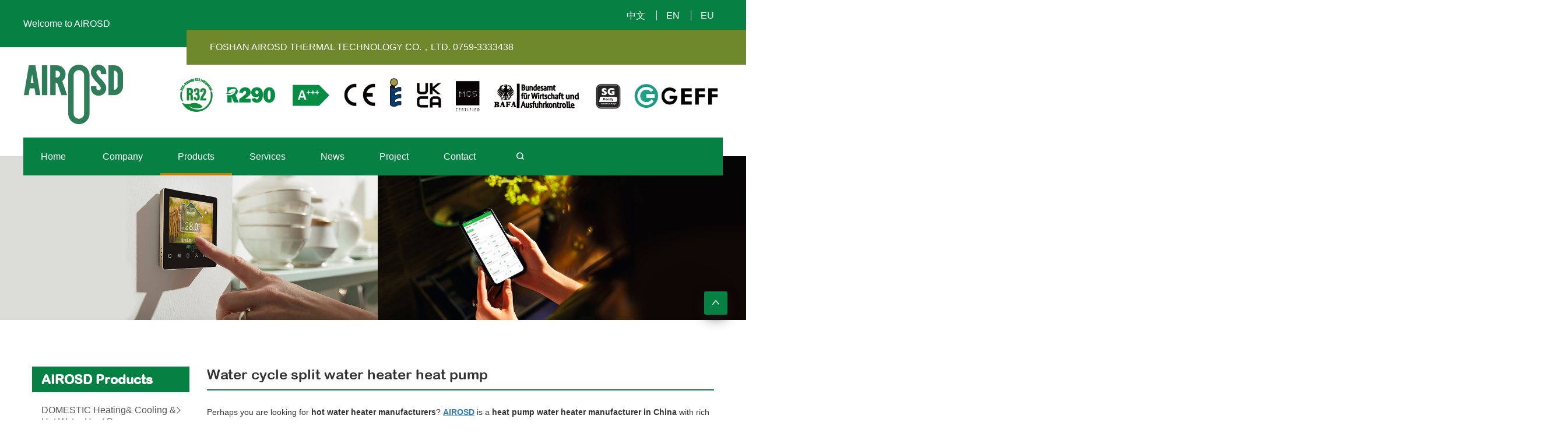

--- FILE ---
content_type: text/html; charset=utf-8
request_url: https://www.airosd.com/Watersystemwaterheater.html
body_size: 7651
content:
<!DOCTYPE html>
<html lang="en">
<head>
    <meta charset="UTF-8">
    <meta name="keywords" content="Heat Pump Water Heater Factory" />
    <meta name="description" content="Hot water recirculation pumps are a convenient way to ensure that you have immediate hot water from the tap. If you are looking for wholesale hot water heaters, AIROSD maybe an idea for you." />
    <meta http-equiv="X-UA-Compatible" content="IE=Edge,chrome=1">
    <meta name="renderer" content="webkit">
    <meta name="viewport"
        content="width=device-width, user-scalable=no, initial-scale=1.0, maximum-scale=1.0, minimum-scale=1.0" />
    <meta name="wap-font-scale" content="no" />
    <meta name="apple-mobile-web-app-capable" content="yes" />
    <meta name="format-detection" content="telephone=yes" />
    <meta name="Robots" content="all">
    <!--|   Technology By YIGE - www.yige-tech.com |-->
    <meta name="Author" content="" />
    <meta property="og:title"
        content="Heat Pump Water Heater Factory - AIROSD" />
    <meta property="og:site_name"
        content="Heat Pump Water Heater Factory - AIROSD" />
    <meta property="og:description" content="Hot water recirculation pumps are a convenient way to ensure that you have immediate hot water from the tap. If you are looking for wholesale hot water heaters, AIROSD maybe an idea for you." />
    <meta property="og:url"
        content="https://www.airosd.com/products/water-cycle-split-water-heater-heat-pump.html" />
    <meta property="og:image" content="https://www.airosd.com/Public/www//Public/www/images/logo.gif" />
    <meta property="og:name"
        content="Heat Pump Water Heater Factory - AIROSD" />
    <meta property="og:category" content="Water cycle split water heater heat pump">
    <meta property="og:release_date" content="" />
    <meta property="og:type" content="Product" />
    <link rel="alternate" href="https://www.airosd.com" hreflang="en" />
    <link rel="canonical" href="https://www.airosd.com//Watersystemwaterheater.html" />
    <link rel="shortcut icon" href="favicon.ico" type="image/x-icon" />
    <title>Heat Pump Water Heater Factory - AIROSD</title>
    <!-- css -->
    <link rel="stylesheet" href="/Public/www/css/iconfont.css?v=1.0.0">
    <link rel="stylesheet" href="/Public/www/css/all.css">
    <link rel="stylesheet" href="/Public/www/css/index.css?v=1.0.3">
    <!-- jq -->
    <script src="/Public/www/js/jquery.min.js"></script>
    <!-- Google Tag Manager -->
    <script>
        (function (w, d, s, l, i) {
            w[l] = w[l] || [];
            w[l].push({
                'gtm.start': new Date().getTime(),
                event: 'gtm.js'
            });
            var f = d.getElementsByTagName(s)[0],
                j = d.createElement(s),
                dl = l != 'dataLayer' ? '&l=' + l : '';
            j.async = true;
            j.src =
                'https://www.googletagmanager.com/gtm.js?id=' + i + dl;
            f.parentNode.insertBefore(j, f);
        })(window, document, 'script', 'dataLayer', 'GTM-NQ43DFK');
    </script>
    <!-- End Google Tag Manager -->
<meta name="google-site-verification" content="pgSENPRB3e4l3LXTEdVS19KhlLymafGcP11Iqy1tR5k" />
<meta name="google-site-verification" content="5cTPBrbTftes4cWyWP7yXQv28VotrA-FN7_ZxMMd7B8" />
<meta name="google-site-verification" content="p3nMky2v9P-VxMwDqva_1uUrEURy05Oaxf6ueFD1UP4" />
</head>
<body>
    <!-- Google Tag Manager (noscript) -->
    <noscript><iframe src="https://www.googletagmanager.com/ns.html?id=GTM-NQ43DFK" height="0" width="0"
            style="display:none;visibility:hidden"></iframe></noscript>
    <!-- End Google Tag Manager (noscript) -->
    <!-- header -->
    <header>
        <!-- topbar -->
        <div class="topbar">
            <div class="container">
                <div class="row">
                    <div class="clearfix">
                        <div class="topbar-left pull-left">
                            <span>Welcome to AIROSD</span>
                        </div>
                        <span class="right-top">
                            <a href="http://www.airosd.cn" title="CN" target="_blank">中文</a>
                            <a href="/" title="EN">EN</a>
                             <a href="https://www.airosd.eu/" title="EU" target="_blank">EU</a>
                        </span>
                        <div class="topbar-right pull-right clearfix">
                            <div class="topbar-phone pull-left">
                                <span>FOSHAN AIROSD THERMAL TECHNOLOGY CO.，LTD. 0759-3333438</span>
                            </div>
                        </div>
                    </div>
                </div>
            </div>
        </div>
        <!-- logo -->
        <div class="header-logo">
            <div class="container">
                <div class="row">
                    <div class="hlcontent clearfix">
                        <div class="pull-left">
                                                        <a class="logo" href="https://www.airosd.com" title="Heat Pump Water Heater Factory - AIROSD">
                                <img src="/Public/www/images/logo.png"
                                    alt="Heat Pump Water Heater Factory - AIROSD" /></a>
                                                    </div>
                        <div class="info pull-right">
                            <img src="/Public/www/images/imglist8.png" alt="">
                        </div>
                    </div>
                </div>
            </div>
        </div>
        <!-- nav -->
        <div class="navs">
            <div class="container">
                <div class="row">
                    <div class="wap-nav clearfix">
                        <div class="pull-left clearfix">
                            <div class="wpl pull-left">
                                <h1><a class="logo" href="/" title=""><img src="/Public/www/images/logo.png"
                                            alt=""></a>
                                </h1>
                                <div class="navbar-toggle">
                                    <span></span>
                                </div>
                            </div>
                            <div class="wnl pull-left">
                                <div class="header-nav pull-left">
                                    <ul>
                                        <li class="one-li "><a href="/"
                                                title="Home">Home</a></li>
                                        <li class="one-li ">
                                                    <a href="https://www.airosd.com/company.html"
                                                        title="Company">Company</a>
                                                                                                    </li><li class="one-li active">
                                                    <a href="https://www.airosd.com/products/products.html"
                                                        title="Products">Products</a>
                                                                                                        <span class="submenu-button"></span>
                                                    <ul class="sub-menu">
                                                        <li>
                                                                    <a href="/products/domestic-heating-cooling-hot-water-heat-pump.html"
                                                                        title="DOMESTIC Heating& Cooling & Hot water heat pump">DOMESTIC Heating& Cooling & Hot water heat pump</a>
                                                                                                                                        <span class="submenu-button"></span>
                                                                    <ul class="third-sub">
                                                                        <li><a href="/products/EVIDCInverterheatpump.html"
                                                                                    title="R32 Monoblock air to water heat pump (-35~43℃)">R32 Monoblock air to water heat pump (-35~43℃)</a>
                                                                            </li><li><a href="/products/EVIONOFFheatpump.html"
                                                                                    title="R290 Monoblock air to water heat pump (-25~43℃)">R290 Monoblock air to water heat pump (-25~43℃)</a>
                                                                            </li><li><a href="/products/r32splitairtowaterheatpump3543.html"
                                                                                    title="R32 Split air to water heat pump(-35~43℃)">R32 Split air to water heat pump(-35~43℃)</a>
                                                                            </li><li><a href="/products/r290splitairtowaterheatpump2543.html"
                                                                                    title="R290 Split air to water heat pump(-25~43℃)">R290 Split air to water heat pump(-25~43℃)</a>
                                                                            </li><li><a href="/products/r32watertowaterheatpump535.html"
                                                                                    title="R32 water to water heat pump (5~35℃)">R32 water to water heat pump (5~35℃)</a>
                                                                            </li><li><a href="/products/Normaltempheatpump.html"
                                                                                    title="R410 Monoblock heating & cooling heat pump(-15~43℃)">R410 Monoblock heating & cooling heat pump(-15~43℃)</a>
                                                                            </li>                                                                    </ul>
                                                                                                                                    </li><li>
                                                                    <a href="/products/domesticswimmingpoolheatpump.html"
                                                                        title="DOMESTIC Swimming Pool heat pump">DOMESTIC Swimming Pool heat pump</a>
                                                                                                                                        <span class="submenu-button"></span>
                                                                    <ul class="third-sub">
                                                                        <li><a href="/products/dcinverterswimmingpoolheatpump.html"
                                                                                    title="DC Inverter swimming pool heat pump">DC Inverter swimming pool heat pump</a>
                                                                            </li>                                                                    </ul>
                                                                                                                                    </li><li>
                                                                    <a href="/products/commercialheatingcoolingheatpump.html"
                                                                        title="COMMERCIAL Heating & Cooling heat pump">COMMERCIAL Heating & Cooling heat pump</a>
                                                                                                                                        <span class="submenu-button"></span>
                                                                    <ul class="third-sub">
                                                                        <li><a href="/products/evidcinverterairtowaterheatingcoolingheatpump.html"
                                                                                    title="EVI DC Inverter air to water Heating& Cooling heat pump (-35~43℃)">EVI DC Inverter air to water Heating& Cooling heat pump (-35~43℃)</a>
                                                                            </li><li><a href="/products/normalatairtowaterheatingheatpump.html"
                                                                                    title="Normal AT.  air to water heating heat pump (-15~43℃)">Normal AT.  air to water heating heat pump (-15~43℃)</a>
                                                                            </li><li><a href="/products/geothermalwatertowaterheatingcoolingheatpump.html"
                                                                                    title="Geothermal water to water heating & cooling heat pump (5~35℃)">Geothermal water to water heating & cooling heat pump (5~35℃)</a>
                                                                            </li>                                                                    </ul>
                                                                                                                                    </li><li>
                                                                    <a href="/products/commercial-water-heater-heat-pump.html"
                                                                        title="COMMERCIAL Water heater heat pump">COMMERCIAL Water heater heat pump</a>
                                                                                                                                        <span class="submenu-button"></span>
                                                                    <ul class="third-sub">
                                                                        <li><a href="/products/normalatairtowaterwaterheaterheatpump1543.html"
                                                                                    title="Normal AT. air to water water heater heat pump（-15~43℃）">Normal AT. air to water water heater heat pump（-15~43℃）</a>
                                                                            </li><li><a href="/products/30eviairtowaterwaterheaterheatpump.html"
                                                                                    title="-30℃ EVI air to water water heater heat pump">-30℃ EVI air to water water heater heat pump</a>
                                                                            </li><li><a href="/products/80highoutputtemperatureairtowaterwaterheaterheatpump.html"
                                                                                    title="80℃ High output temperature air to water water heater heat pump">80℃ High output temperature air to water water heater heat pump</a>
                                                                            </li><li><a href="/products/geothermalwatertowaterheatpumpwaterheater.html"
                                                                                    title="Geothermal water to water heat pump water heater">Geothermal water to water heat pump water heater</a>
                                                                            </li>                                                                    </ul>
                                                                                                                                    </li><li>
                                                                    <a href="/products/commercialswimmingpoolheatpump.html"
                                                                        title="COMMERCIAL Swimming Pool heat pump">COMMERCIAL Swimming Pool heat pump</a>
                                                                                                                                        <span class="submenu-button"></span>
                                                                    <ul class="third-sub">
                                                                        <li><a href="/products/onoffswimmingpoolheatpump.html"
                                                                                    title="ON/OFF swimming pool heat pump">ON/OFF swimming pool heat pump</a>
                                                                            </li><li><a href="/products/heatingdehumidificationcooling3in1poolheatpump.html"
                                                                                    title="Heating & Dehumidification & Cooling 3 in 1 pool heat pump">Heating & Dehumidification & Cooling 3 in 1 pool heat pump</a>
                                                                            </li>                                                                    </ul>
                                                                                                                                    </li>                                                    </ul>
                                                                                                    </li><li class="one-li ">
                                                    <a href="https://www.airosd.com/cases/services.html"
                                                        title="Services">Services</a>
                                                                                                    </li><li class="one-li ">
                                                    <a href="https://www.airosd.com/articles/news.html"
                                                        title="News">News</a>
                                                                                                    </li><li class="one-li ">
                                                    <a href="https://www.airosd.com/cases/project.html"
                                                        title="Project">Project</a>
                                                                                                    </li><li class="one-li ">
                                                    <a href="https://www.airosd.com/contact.html"
                                                        title="Contact">Contact</a>
                                                                                                    </li>                                    </ul>
                                </div>
                            </div>
                        </div>
                        <div class="clearfix">
                            <div class="search pull-left">
                                <i class="iconfont icon-search"></i>
                                <div class="search-box">
                                    <form action="/Search/index.html" method="GET">
                                        <input type="hidden" name="module" value="Product">
                                        <input type="hidden" name="lang" value="">
                                        <input type="text" name="keyword" class="header-search" placeholder="Search...">
                                        <button type="submit"> <i class="iconfont icon-search"></i></button>
                                    </form>
                                </div>
                            </div>
                        </div>
                    </div>
                </div>
            </div>
        </div>
    </header>
<bg-img>
    <div class="img">
        <img src="/Uploads/202211/all_products.png"
            alt="Water cycle split water heater heat pump">
    </div>
</bg-img>
<style>
    bg-img .img {
        position: relative;
    }
    bg-img .img img {
        width: 100%;
    }
    bg-img .img .yy {
        position: absolute;
        width: 100%;
        height: 100%;
        top: 0px;
        left: 0px;
    }
    bg-img .img .yy .container {
        height: 100%;
        display: flex;
        align-items: center;
    }
    bg-img .img .yy h3 {
        color: #000;
        font-size: 35px;
        font-weight: 600;
    }
</style>
<product>
    <div class="product common">
        <div class="container">
            <div class="row">
                <div class="content ipd50 clearfix Addflex">
                    <div class="col-md-3 AddPosition">
                        <div class="all">
                            <common-nav>
    <div class="common-nav">
        <h3>AIROSD Products</h3>
        <div class="pro-nav">
            <ul class="first-items">
                <li>
                            <a href="/HeatingCoolingHotwaterheatpump.html" title="DOMESTIC Heating& Cooling & Hot water heat pump">DOMESTIC Heating& Cooling & Hot water heat pump</a>
                                                                                    <i class="triangle"></i>
                                                        <ul class="second-items">
                                <li>
                                            <a href="/EVIDCInverterheatpump.html" title="R32 Monoblock air to water heat pump (-35~43℃)">R32 Monoblock air to water heat pump (-35~43℃)</a>
                                                                                    </li><li>
                                            <a href="/EVIONOFFheatpump.html" title="R290 Monoblock air to water heat pump (-25~43℃)">R290 Monoblock air to water heat pump (-25~43℃)</a>
                                                                                    </li><li>
                                            <a href="/Splitairtowaterheatpumpe.html" title="R32 Split air to water heat pump(-35~43℃)">R32 Split air to water heat pump(-35~43℃)</a>
                                                                                    </li><li>
                                            <a href="/Splitairtowaterheatpumpf.html" title="R290 Split air to water heat pump(-25~43℃)">R290 Split air to water heat pump(-25~43℃)</a>
                                                                                    </li><li>
                                            <a href="/watertowaterheatpump.html" title="R32 water to water heat pump (5~35℃)">R32 water to water heat pump (5~35℃)</a>
                                                                                    </li><li>
                                            <a href="/Normaltempheatpump.html" title="R410 Monoblock heating & cooling heat pump(-15~43℃)">R410 Monoblock heating & cooling heat pump(-15~43℃)</a>
                                                                                    </li>                            </ul>
                                                    </li><li>
                            <a href="/DOMESTICSwimmingPoolheatpump.html" title="DOMESTIC Swimming Pool heat pump">DOMESTIC Swimming Pool heat pump</a>
                                                                                    <i class="triangle"></i>
                                                        <ul class="second-items">
                                <li>
                                            <a href="/DCInverterswimmingpoolheatpump.html" title="DC Inverter swimming pool heat pump">DC Inverter swimming pool heat pump</a>
                                                                                    </li>                            </ul>
                                                    </li><li>
                            <a href="/COMMERCIALHeatingCoolingheatpump.html" title="COMMERCIAL Heating & Cooling heat pump">COMMERCIAL Heating & Cooling heat pump</a>
                                                                                    <i class="triangle"></i>
                                                        <ul class="second-items">
                                <li>
                                            <a href="/EVIDCInverterairtowaterHeatingCoolingheatpump.html" title="EVI DC Inverter air to water Heating& Cooling heat pump (-35~43℃)">EVI DC Inverter air to water Heating& Cooling heat pump (-35~43℃)</a>
                                                                                    </li><li>
                                            <a href="/NormalATairtowaterheatingheatpump.html" title="Normal AT.  air to water heating heat pump (-15~43℃)">Normal AT.  air to water heating heat pump (-15~43℃)</a>
                                                                                    </li><li>
                                            <a href="/Geothermalwatertowaterheatingcoolingheatpump.html" title="Geothermal water to water heating & cooling heat pump (5~35℃)">Geothermal water to water heating & cooling heat pump (5~35℃)</a>
                                                                                    </li>                            </ul>
                                                    </li><li>
                            <a href="/CommercialHeatPumpWaterHeater.html" title="COMMERCIAL Water heater heat pump">COMMERCIAL Water heater heat pump</a>
                                                                                    <i class="triangle"></i>
                                                        <ul class="second-items">
                                <li>
                                            <a href="/Normaltemperatureseriesheatpump.html" title="Normal AT. air to water water heater heat pump（-15~43℃）">Normal AT. air to water water heater heat pump（-15~43℃）</a>
                                                                                    </li><li>
                                            <a href="/Ultralowtemperatureseriesheatpump.html" title="-30℃ EVI air to water water heater heat pump">-30℃ EVI air to water water heater heat pump</a>
                                                                                    </li><li>
                                            <a href="/Industrialhightemperatureheatpumps.html" title="80℃ High output temperature air to water water heater heat pump">80℃ High output temperature air to water water heater heat pump</a>
                                                                                    </li><li>
                                            <a href="/Geothermalwatertowaterheatpumpwaterheater.html" title="Geothermal water to water heat pump water heater">Geothermal water to water heat pump water heater</a>
                                                                                    </li>                            </ul>
                                                    </li><li>
                            <a href="/SwimmingPoolheatpump.html" title="COMMERCIAL Swimming Pool heat pump">COMMERCIAL Swimming Pool heat pump</a>
                                                                                    <i class="triangle"></i>
                                                        <ul class="second-items">
                                <li>
                                            <a href="/ONOFFswimmingpoolheatpump.html" title="ON/OFF swimming pool heat pump">ON/OFF swimming pool heat pump</a>
                                                                                    </li><li>
                                            <a href="/DCswimmingpoolInverterheatpump.html" title="Heating & Dehumidification & Cooling 3 in 1 pool heat pump">Heating & Dehumidification & Cooling 3 in 1 pool heat pump</a>
                                                                                    </li>                            </ul>
                                                    </li>            </ul>
        </div>
    </div>
</common-nav>
                        </div>
                    </div>
                    <div class="col-md-9">
                        <div class="top">
                            <h4>
                                Water cycle split water heater heat pump                            </h4>
                            <div>
                                <p>Perhaps you are looking for <strong>hot water heater manufacturers</strong>? <a href="https://www.airosd.com/"><u><strong>AIROSD</strong></u></a> is a <strong>heat pump water heater manufacturer in China </strong>with rich experience. According to the market demand, we strive to provide various high-quality <strong>water heaters</strong>.<br />
<strong>Water system water heaters</strong> are one of them. The water system creates a loop from the <strong>water heater</strong> to the faucet and back again. Unused hot water is pumped back through this path. So the water doesn&#39;t stay in the pipes to get cold<br />
, when you need hot water, you can get it quickly without waiting.<br />
<a href="https://www.airosd.com/"><u><strong>AIROSD</strong></u></a>&#39;s <strong>water system water heater</strong>, the outlet water temperature can reach 60 ℃. In addition, its water and electricity separation mode ensure safety, and the continuous hot water can easily meet the needs of the kitchen and bathroom.<br />
Therefore, choosing <u><strong><a href="https://www.airosd.com/">AIROSD</a></strong></u>&#39;s water system<strong> water heater</strong> is an ideal and cost-effective choice. It is not affected by the weather and can provide you with hot water around the clock.<br />
If you are interested in it, please click the link at the bottom and contact with us!</p>
<quillbot-extension-portal></quillbot-extension-portal>                            </div>
                        </div>
                        <pro-content>
                            <div class="conmmon-content clearfix">
                                <pro-list>
                                        <div class="content-list col-md-6">
                                            <a href="/product/bkfxr-010smi.html"
                                                title="BKFXR-010SMI">
                                                <div class="box-img"><img src="/Uploads/202211/bkfxr-010smi.png" alt="BKFXR-010SMI">
                                                </div>
                                                <div class="text">
                                                    <span>3.5-10.0kW</span>
                                                    <h3>BKFXR-010SMI</h3>
                                                    <h4>AIROSD air source water heater adopts innovative 
DC Inverter and COP dynamic tracking and locking technology which is convective heat exchange 
system increases hot water by 30%. Easily meet 
domestic water requirements. </h4>
                                                </div>
                                            </a>
                                        </div>
                                    </pro-list>                            </div>
                        </pro-content>
                        <div class="col-xs-12 text-center pagingClick">
                                                    </div>
                    </div>
                </div>
            </div>
        </div>
    </div>
</product>
<style>
    .ipd50 {
        padding-bottom: 80px;
    }

    .common .common-nav>h3 {
        background-color: var(--themeColor);
        color: #fff;
        font-size: 22px;
        text-transform: inherit;
    }

    .common .pro-nav li a {
        border: 1px solid transparent;
    }
</style>
<footer>
    <div class="footer-contact">
        <div class="container">
            <div class="row">
                <h4>Contact</h4>
                <h5>Please select the product you are interested in, and we will send it to you by email.</h5>
                <form method="post" class="clearfix" onsubmit="return beforeSubmit2(this);" onclick="token_check(this)"
                    style="width: 100%;" action="/Index/message.html">
                    <input name="forwarda" type="hidden"
                        value="https://www.airosd.com/products/water-cycle-split-water-heater-heat-pump.html" />
                    <input name="catname" type="hidden" value="Water cycle split water heater heat pump">
                    <input name="forward" type="hidden"
                        value="https://www.airosd.com//products/water-cycle-split-water-heater-heat-pump.html" />
                    <input type="hidden" name="lang" value="0">
                    <input type="hidden" name="token" value="">
                    <div class="clearfix">
                        <div class="col-md-4"> <input type="text" name="name" placeholder="Name*">
                        </div>
                        <div class="col-md-4"> <input type="text" name="email" placeholder="Email Address*">
                        </div>
                        <div class="col-md-4"> <input type="text" name="country" placeholder="Country Or Region">
                        </div>
                    </div>
                    <div class="clearfix">
                        <div class="col-md-4"> <input type="text" name="com" placeholder="Company">
                        </div>
                        <div class="col-md-4"> <input type="text" name="website" placeholder="Website">
                        </div>
                        <div class="col-md-4"> <input type="text" name="phone" placeholder="Phone*">
                        </div>
                    </div>
                    <div class="col-xs-12">
                        <textarea name="message" placeholder="Leave Your Message"></textarea>
                    </div>
                    <div class="col-xs-12" style="display: none;">
                        <div class="contact-lines" style="display: none;">
                            <input name="this_secret" type="text">
                        </div>
                    </div>
                    <div class="col-xs-12 " style="text-align: center;">
                        <button type="submit" class="btn btn-primary">
                            Submit
                        </button>
                    </div>
                </form>
            </div>
        </div>
    </div>
    <div class="footer-url">
        <div class="container">
            <div class="row">
                <img src="/Public/www/images/bslogo.png" alt="" class="wow fadeInUp">
                <div class="content">
                    <div class="logo">
                        <div class="des">
                            <p>FOSHAN AIROSD THERMAL TECHNOLOGY CO., LTD<br>
                            Whatsapp: <a href="https://api.whatsapp.com/send?phone=+86 13711095220&text=Hello my friend, welcome to have a chat with me. How can i help you?" style="color:white;">+86 13711095220</a><br>
                            Email: <a href="mailto:airosd@airosd.com"  style="color:white;">airosd@airosd.com</a><br>
                            TEL: <a href="tel:+86-757-81796616"  style="color:white;">+86-757-81796616</a><br>
                            ADD: Nanhai District of Foshan City Shishan town Tang Lian Economic Union District Dongfeng Road Tang Lian Industrial Zone No.2 of five</p>
<br />
                            <!--<p>
                                Foshan Airosd Thermal Technology Co., Ltd. <br />
                                Tel:+86-(0)757-8179-6616 <br />
                                ADD: Dongfeng Road,Songxia Industrial Park,Nanhai,Foshan,Guangdong,China <br />
                            </p>-->
                        </div>
                        <div class="wai-link">
                            <a href="https://www.facebook.com/AirosdThermalTechnology" target="_blank"><i class="iconfont icon-facebook"></i></a>
                            <a href="https://www.youtube.com/channel/UC-XK-N-v4ZP7TBoL67oF38Q" target="_blank"><i class="iconfont icon-youtube1"></i></a>
                            
                        </div>
                    </div>
                    <div class="url-a">
                        <h4>Products</h4>
                        <ul>
                            <li>
                                    <a href="https://www.airosd.com/products/domestic-heating-cooling-hot-water-heat-pump.html">
                                        <i class="iconfont icon-right"></i>
                                        DOMESTIC Heating& Cooling & Hot water heat pump                                    </a>
                                </li><li>
                                    <a href="https://www.airosd.com/products/domestic-water-heater-heat-pump.html">
                                        <i class="iconfont icon-right"></i>
                                        DOMESTIC Water heater heat pump                                    </a>
                                </li><li>
                                    <a href="https://www.airosd.com/products/domesticswimmingpoolheatpump.html">
                                        <i class="iconfont icon-right"></i>
                                        DOMESTIC Swimming Pool heat pump                                    </a>
                                </li><li>
                                    <a href="https://www.airosd.com/products/commercialheatingcoolingheatpump.html">
                                        <i class="iconfont icon-right"></i>
                                        COMMERCIAL Heating & Cooling heat pump                                    </a>
                                </li><li>
                                    <a href="https://www.airosd.com/products/commercial-water-heater-heat-pump.html">
                                        <i class="iconfont icon-right"></i>
                                        COMMERCIAL Water heater heat pump                                    </a>
                                </li><li>
                                    <a href="https://www.airosd.com/products/commercialswimmingpoolheatpump.html">
                                        <i class="iconfont icon-right"></i>
                                        COMMERCIAL Swimming Pool heat pump                                    </a>
                                </li>                        </ul>
                    </div>
                    <div class="url-a ">
                        <h4>About AIROSD</h4>
                        <ul>
                            <li>
                                    <a href="https://www.airosd.com/Company.html">
                                        <i class="iconfont icon-right"></i>
                                        Scope of Business                                     </a>
                                </li><li>
                                    <a href="https://www.airosd.com/Company.html#overview">
                                        <i class="iconfont icon-right"></i>
                                        Market Overview                                    </a>
                                </li><li>
                                    <a href="https://www.airosd.com/Company.html#Advanced">
                                        <i class="iconfont icon-right"></i>
                                        Advanced Technology                                    </a>
                                </li><li>
                                    <a href="https://www.airosd.com/videos/patents.html">
                                        <i class="iconfont icon-right"></i>
                                        Patents                                    </a>
                                </li>                        </ul>
                    </div>
                </div>
            </div>
        </div>
    </div>
    <div class="scroll-top">
        <i class="iconfont icon-up"></i>
    </div>
</footer>
<div class="footer-menu">
    <div class="footer-menu-box">
        <a href="/" title="" class="active"><i class="iconfont icon-home"></i><span>Home</span></a>
        <a href="/Products.html" title=""><i class="iconfont icon-production"></i><span>Products</span></a>
        <a href="/Company.html" title=""><i class="iconfont icon-team"></i><span>Company</span></a>
        <a href="/Contact.html" title=""><i class="iconfont icon-bookmark"></i><span>Contact</span></a>
    </div>
</div>
<style>
    .footer-menu {
        display: none;
    }

    @media screen and (max-width: 768px) {
        #Inquiry .modal-dialog {
            top: 50%;
            transform: translateY(-50%);
        }

        .pro-inquiry {
            position: relative;
        }

        .pro-inquiry {
            position: relative;
        }

        .pro-inquiry h5 {
            font-size: 20px;
            text-align: center;
        }

        .pro-inquiry h5 {
            margin-bottom: 20px;
            line-height: 1.2;
            font-weight: 700;
            color: #383838;
            font-size: 20px;
            text-align: center;
        }

        .pro-inquiry i {
            position: absolute;
            top: -15px;
            right: 0px;
            cursor: pointer;
            font-size: 24px;
            color: #333;
            font-weight: 600;
        }

        .pro-inquiry input {
            width: 100%;
            border: 1px solid #dcdcdc;
            border-radius: 5px;
            color: #333;
            height: 40px;
            line-height: 40px;
            padding-left: 15px;
            margin-bottom: 15px;
            font-size: 16px;
        }

        .pro-inquiry textarea {
            width: 100%;
            border: 1px solid #dcdcdc;
            height: 80px;
            padding: 10px 15px 0 15px;
            margin-bottom: 15px;
            border-radius: 5px;
            font-size: 16px;
        }

        .footer-menu {
            position: fixed;
            left: 0px;
            right: 0px;
            bottom: 0px;
            z-index: 9999;
            background: #8d8d8d;
            text-align: center;
            font-size: 12px;
            display: block;
        }

        .footer-menu .footer-menu-box {
            display: flex;
            align-items: center;
            justify-content: space-around;
        }

        .footer-menu .footer-menu-box a {
            display: flex;
            flex-direction: column;
            color: #fff;
            font-size: 14px;
            padding: 6px 0;
            text-transform: capitalize;
        }

        .footer-menu .footer-menu-box .active {
            color: var(--themeColor)
        }
    }
</style>
<script>
    // footer-menu
    $(".footer-menu .footer-menu-box a").each(function () {
        $this = $(this);
        if ($this[0].href == String(window.location)) {
            $(this).siblings().removeClass("active");
            $(this).addClass("active");
        }
    })
</script>
</body>
<style>
    header .topbar .topbar-right .topbar-phone i{
        font-size: 16px;
        color: #fff;
        margin-right: 5px;
    }
</style>
<!-- js -->
<script src="/Public/www/js/all.js"></script>
<script src="/Public/www/js/jquery.md5.js?v=1.0.0"></script>
<script src="/Public/www/js/main.js?v=1.0.2"></script>
</html>

--- FILE ---
content_type: text/css
request_url: https://www.airosd.com/Public/www/css/iconfont.css?v=1.0.0
body_size: 2414
content:
@font-face {font-family: "iconfont";src: url('iconfont.woff2?t=1643192522349') format('woff2'), url('iconfont.woff?t=1643192522349') format('woff'), url('iconfont.ttf?t=1643192522349') format('truetype');font-display: swap;}.iconfont {font-family: "iconfont" !important;font-size: 16px;font-style: normal;-webkit-font-smoothing: antialiased;-moz-osx-font-smoothing: grayscale;}.icon-fabfa-telegram:before {content: "\e695";}.icon-gavel:before {content: "\e70d";}.icon-picture:before {content: "\e693";}.icon-brush:before {content: "\e694";}.icon-canting:before {content: "\e68e";}.icon-jiating:before {content: "\e68f";}.icon-jujichangsuo:before {content: "\e690";}.icon-chaoshi:before {content: "\e692";}.icon-wangluo:before {content: "\e68d";}.icon-kenniya:before {content: "\e6a1";}.icon-meiguo:before {content: "\e6b5";}.icon-deguo:before {content: "\e689";}.icon-professional-hexagon:before {content: "\e863";}.icon-cangku_kucunxiangqing_o:before {content: "\e674";}.icon-a-baozhengyudingfangjianbaozheng:before {content: "\e677";}.icon-OEMdingdan:before {content: "\e678";}.icon-gongchang:before {content: "\e67b";}.icon-gongju-3:before {content: "\e681";}.icon-shijian:before {content: "\e683";}.icon-weixiubanshou:before {content: "\e685";}.icon-shengchanjidi:before {content: "\e687";}.icon-kefu:before {content: "\e688";}.icon-daohangdizhi:before {content: "\e673";}.icon-shouyichejian:before {content: "\e672";}.icon-shipinbofangshibofang:before {content: "\e670";}.icon-canhe1:before {content: "\e671";}.icon-Quote:before {content: "\ec84";}.icon-jiaocha:before {content: "\e66f";}.icon-ego-box:before {content: "\e66e";}.icon-chanpin:before {content: "\e66d";}.icon-menchuang:before {content: "\e66c";}.icon-wan-:before {content: "\e666";}.icon-jianminshaokao_panzi:before {content: "\e66b";}.icon-shangcaituopan:before {content: "\e66a";}.icon-history-filling:before {content: "\e68a";}.icon-icon11:before {content: "\e665";}.icon-Email:before {content: "\ea65";}.icon-map:before {content: "\e661";}.icon-door:before {content: "\e660";}.icon-door1:before {content: "\e891";}.icon-INNER_DOOR_WALLBOARD:before {content: "\ea73";}.icon-window:before {content: "\e65b";}.icon-doorway:before {content: "\e65e";}.icon-lingjian:before {content: "\ea03";}.icon-huahua:before {content: "\e65d";}.icon-layers:before {content: "\e676";}.icon-right1:before {content: "\e68c";}.icon-shiming:before {content: "\e657";}.icon-permission:before {content: "\e656";}.icon-mission:before {content: "\e659";}.icon-cs-dw-xy-1:before {content: "\e652";}.icon-jingyinglinian:before {content: "\e6d5";}.icon-qiyeyuanjing:before {content: "\e668";}.icon-qiyeshiming:before {content: "\e667";}.icon-hexinjiazhiguan:before {content: "\e64f";}.icon-lingxing:before {content: "\e724";}.icon-zhengfangxing:before {content: "\e64e";}.icon-pdf:before {content: "\e64d";}.icon-icon_check_alt2:before {content: "\e72b";}.icon-_qianduankaifa:before {content: "\e648";}.icon-ziyuan1682:before {content: "\e64a";}.icon-Webpage:before {content: "\e64b";}.icon-xiaoshou:before {content: "\e64c";}.icon-006pencil:before {content: "\e647";}.icon-fax:before {content: "\e8e6";}.icon-world:before {content: "\e7bb";}.icon-sort:before {content: "\e67d";}.icon-chuanzhen:before {content: "\e6f3";}.icon-delivery1:before {content: "\e65c";}.icon-shezhi:before {content: "\e645";}.icon-Insured:before {content: "\e646";}.icon-wechat1:before {content: "\e644";}.icon-fuwu:before {content: "\e643";}.icon-skyatlas:before {content: "\e955";}.icon-comments-o-FontAwe:before {content: "\e642";}.icon-zhuanye:before {content: "\e640";}.icon-ContractsAccount:before {content: "\e736";}.icon-diyuzhishu:before {content: "\e6e0";}.icon-production:before {content: "\e641";}.icon-Aftersale:before {content: "\e680";}.icon-jingyan:before {content: "\e63c";}.icon-chengli:before {content: "\e73d";}.icon-mianji:before {content: "\e63d";}.icon-tezheng:before {content: "\e635";}.icon-inspection-situation:before {content: "\e637";}.icon-produce:before {content: "\e63a";}.icon-Vector-9:before {content: "\e63b";}.icon-right-triangle:before {content: "\e634";}.icon-bank:before {content: "\e633";}.icon--businessdiamondfinancemoney:before {content: "\e726";}.icon-2fingers:before {content: "\e88c";}.icon-briefcase:before {content: "\e675";}.icon-drawing:before {content: "\e686";}.icon-icons8-brick_wall:before {content: "\e6d8";}.icon-construction:before {content: "\ee6d";}.icon-lang:before {content: "\e632";}.icon-package:before {content: "\e86f";}.icon-payment:before {content: "\e624";}.icon-productionopinion:before {content: "\e625";}.icon-delivery:before {content: "\e639";}.icon-initial_seq_type:before {content: "\e626";}.icon-designrightmenuiconactiveiconbeifen:before {content: "\e62b";}.icon-Drawinginformation:before {content: "\e964";}.icon-inquiry:before {content: "\e6d0";}.icon-yizi:before {content: "\e623";}.icon-shebei:before {content: "\e631";}.icon--shuangxiexian:before {content: "\e79a";}.icon-changgewechat:before {content: "\e61f";}.icon-msg:before {content: "\e61e";}.icon-weibo-01:before {content: "\e61c";}.icon-zhihu:before {content: "\e61d";}.icon-douyin:before {content: "\e691";}.icon-whatsapp:before {content: "\e784";}.icon-add:before {content: "\e6a6";}.icon-iosmonitoroutline:before {content: "\e7fa";}.icon-ioschatbubbleoutline:before {content: "\e735";}.icon-ioscameraoutline:before {content: "\e742";}.icon-iosheartoutline:before {content: "\e798";}.icon-More:before {content: "\e61b";}.icon-iosboltoutline:before {content: "\e77a";}.icon-quotesDown:before {content: "\e67c";}.icon-jianqu:before {content: "\e62e";}.icon-correct:before {content: "\e61a";}.icon-xueli:before {content: "\e636";}.icon-CNC:before {content: "\e68b";}.icon-shuangyinhao-zuo-:before {content: "\e793";}.icon-gary:before {content: "\e615";}.icon-close-small:before {content: "\e616";}.icon-gongren-1:before {content: "\e613";}.icon-innovation:before {content: "\e614";}.icon-fangzi1:before {content: "\e651";}.icon-barcharto:before {content: "\e6c9";}.icon-cube:before {content: "\e6b2";}.icon-trophy1:before {content: "\e797";}.icon-play1:before {content: "\e829";}.icon-zoomin:before {content: "\e622";}.icon-maintenancemanagement01:before {content: "\e664";}.icon-wheel:before {content: "\e713";}.icon-oil:before {content: "\e618";}.icon-bolangxian:before {content: "\e612";}.icon-jiahao:before {content: "\e65f";}.icon-navigation:before {content: "\e611";}.icon-point1:before {content: "\e9af";}.icon-JamIconsinstagram:before {content: "\edfc";}.icon-email2:before {content: "\e610";}.icon-juxingbeifen:before {content: "\e60e";}.icon-phone2:before {content: "\e63f";}.icon-zhuanhuan:before {content: "\e732";}.icon-play:before {content: "\e655";}.icon-back:before {content: "\e6be";}.icon-service:before {content: "\e6bd";}.icon-quality:before {content: "\e62a";}.icon-team:before {content: "\e620";}.icon-Factory:before {content: "\e67f";}.icon-PRODUCTRETURN:before {content: "\e815";}.icon-vimeo:before {content: "\e879";}.icon-dribbble:before {content: "\e6d3";}.icon-pinterest:before {content: "\e907";}.icon-pinterest1:before {content: "\e679";}.icon-action_favorite_outlined:before {content: "\f486";}.icon-comments:before {content: "\e67e";}.icon-share:before {content: "\e63e";}.icon-arrowright:before {content: "\e896";}.icon-building:before {content: "\e658";}.icon-userplus:before {content: "\e855";}.icon-users:before {content: "\e883";}.icon-cogs:before {content: "\e630";}.icon-areachart:before {content: "\e60f";}.icon-FontAwesomelifering:before {content: "\e843";}.icon-FontAwesomethumbsupsolid:before {content: "\ea61";}.icon-trophy:before {content: "\f616";}.icon-address1:before {content: "\e62d";}.icon-anchor:before {content: "\e60d";}.icon-download:before {content: "\e669";}.icon-shuangjiantou-you:before {content: "\e663";}.icon-Calendaralt1:before {content: "\e867";}.icon-home:before {content: "\e60c";}.icon-Ioniconslogogoogleplus:before {content: "\eeda";}.icon-qoute-right:before {content: "\e621";}.icon-starmarkhighligh:before {content: "\e60b";}.icon-link:before {content: "\e842";}.icon--skyline:before {content: "\e609";}.icon-couch:before {content: "\eaf2";}.icon-fangzi:before {content: "\e650";}.icon-globe:before {content: "\e940";}.icon-video:before {content: "\e6c4";}.icon-wechat:before {content: "\e607";}.icon-youtube1:before {content: "\e9b8";}.icon-bianzu:before {content: "\e608";}.icon-xiangzuoyuanjiantouzuojiantouxianxing:before {content: "\e606";}.icon-bars:before {content: "\e619";}.icon-linkedin:before {content: "\e7ea";}.icon-user:before {content: "\ecc8";}.icon-linkedin0:before {content: "\e698";}.icon-down:before {content: "\e628";}.icon-facebook:before {content: "\e638";}.icon-twitterlogo:before {content: "\e60a";}.icon-youxiang:before {content: "\e654";}.icon-phone:before {content: "\e682";}.icon-clock:before {content: "\e6d4";}.icon-youtube:before {content: "\e744";}.icon-skype:before {content: "\e601";}.icon-facebook1:before {content: "\e65a";}.icon-email:before {content: "\e6eb";}.icon-twitter:before {content: "\e6ab";}.icon-up:before {content: "\e959";}.icon-email1:before {content: "\e629";}.icon-bookmark:before {content: "\e8d0";}.icon-linkedin1:before {content: "\e8fc";}.icon-load-more:before {content: "\e600";}.icon-right:before {content: "\e62f";}.icon-down1:before {content: "\e67a";}.icon-facebook2:before {content: "\e684";}.icon-address:before {content: "\e617";}.icon-instagram:before {content: "\e8ce";}.icon-double-arrow-top:before {content: "\e602";}.icon-yincangxiangqing:before {content: "\e603";}.icon-right-double-arrow:before {content: "\e604";}.icon-JamIconsinstagramcircle:before {content: "\f2fa";}.icon-left:before {content: "\e662";}.icon-tuite:before {content: "\e627";}.icon-skype1:before {content: "\e653";}.icon-skype2:before {content: "\e649";}.icon-phone1:before {content: "\e62c";}.icon-sr_instagram:before {content: "\e605";}.icon-search:before {content: "\ea1e";}

--- FILE ---
content_type: text/css
request_url: https://www.airosd.com/Public/www/css/index.css?v=1.0.3
body_size: 14503
content:
 body, div, dl, dt, dd, ul, ol, li, h1, h2, h3, h4, h5, h6, pre, code, form, fieldset, legend, input, textarea, p, blockquote, th, td {margin: 0;padding: 0;}table {border-collapse: collapse;border-spacing: 0;}fieldset, img {border: 0;}address, caption, cite, code, dfn, em, th, var, i {font-style: normal;font-weight: normal;}ol, ul {list-style: none;}caption, th {text-align: left;}q:before, q:after {content: '';}a:focus {outline-style: none;}abbr, acronym {border: 0;font-variant: normal;}sup {vertical-align: text-top;}sub {vertical-align: text-bottom;}input, textarea, select {font-family: inherit;font-size: inherit;font-weight: inherit;*font-size: 100%;}textarea {resize: none }input::-ms-clear {display: none;}a, a:focus, a:hover {text-decoration: none;}html {overflow-x: hidden;}body {font: 12px/1.3 Arial, "PingFang SC", "Hiragino Sans GB", "Microsoft YaHei", "WenQuanYi Micro Hei", sans-serif;--themeColor: #078043;--bgthemeColor: #078043;color: #333;-webkit-font-smoothing: antialiased;position: relative;}@media screen and (min-width:769px) {@font-face {font-family: ArialRoundedBold;src: url(../css/ArialRoundedBold.ttf);font-display: swap }}::selection {background: var(--themeColor);color: #fff;}:focus {outline-color: var(--themeColor);}img {max-width: 100%;height: auto;-webkit-transition: all ease 0.4s;transition: all ease 0.4s;}@media (min-width: 1200px) {.container {width: 1200px;}}.thank h5, .thank p {line-height: 1.4;font-size: 20px;padding-bottom: 20px;}.thank .back {padding-left: 10px;width: 32px;max-width: 100%;height: auto;cursor: pointer;}.scroll-top {z-index: 999;position: fixed;bottom: 25%;right: 32px;width: 40px;height: 40px;text-align: center;border-radius: 3px;background-color: var(--themeColor);color: #ffffff;cursor: pointer;display: flex;align-items: center;justify-content: center;-webkit-box-shadow: 0px 8px 23px -6px rgba(27, 27, 27, 1);-moz-box-shadow: 0px 8px 23px -6px rgba(27, 27, 27, 1);box-shadow: 0px 8px 23px -6px rgba(27, 27, 27, 1);transition: transform .5s;}.scroll-top:hover {-webkit-transform: translateY(-6px);-moz-transform: translateY(-6px);-ms-transform: translateY(-6px);-o-transform: translateY(-6px);transform: translateY(-6px) }.bg-banner {padding: 80px 0 30px;background: url("../../images/index/product-bg.jpg") no-repeat;background-size: cover;background-position: center center;min-height: 200px;position: relative;z-index: 2;}.bg-banner::after {content: "";background: rgba(0, 0, 0, 0.5);position: absolute;left: 0px;top: 0px;width: 100%;height: 100%;z-index: -1;}.bg-banner h3 {padding-top: 100px;color: #fff;font-size: 35px;font-family: "Roboto", sans-serif;font-weight: 600;text-transform: uppercase;}.banner img {height: 100%;left: 0;object-fit: cover;position: absolute;top: 0;width: 100%;}.banner .box-img {height: 28.3854%;padding-top: 28.3854%;position: relative;width: 100%;}.banner .swiper-pagination-bullet, .img-list .swiper-pagination-bullet {width: 8px;height: 8px;opacity: 1;border-radius: 50%;background-color: #fff;}.banner .swiper-pagination-bullet-active, .img-list .swiper-pagination-bullet-active {height: 8px;background-color: var(--themeColor);border-radius: 50%;position: relative;}.banner .swiper-pagination-bullet-active::after, .img-list .swiper-pagination-bullet-active::after {content: "";position: absolute;width: 100%;height: 100%;border: 1px solid #fff;width: 9px;height: 9px;border-radius: 50%;left: 0px;top: 0px;}.route {padding: 20px 0;}.route {background: #f1f1f1;border-bottom: 1px solid #d3d3d3;}.route ul {display: flex;}.route ul>li {float: left;position: relative;padding-right: 30px;}.route ul>li a img {width: 100px;}.route ul>li a {font-size: 15px;text-transform: uppercase;padding: 0 10px;color: #242424;letter-spacing: 0.32px;}.route ul>li:first-child a {padding-left: 0;}.route ul>li::after {content: "";top: 10px;right: 10px;width: 8px;height: 8px;position: absolute;border-left: 1.5px solid #242424;border-bottom: 1.5px solid#242424;-webkit-transform: translate(0, -50%) rotate(-135deg);transform: translate(0, -50%) rotate(-135deg);}.route ul>li:last-child::after {border: none;}.pagingClick {margin: 0 auto;text-align: center;padding: 4% 0;}.pagingClick a, .pagingClick span {display: inline-block;width: 40px;height: 40px;line-height: 40px;text-align: center;font-size: 16px;background-color: rgba(51, 51, 51, 0.73);color: #fff;margin-right: 20px;-webkit-transition: all 0.4s ease 0s;transition: all 0.4s ease 0s;border-radius: 3px;}.pagingClick a:hover, .pagingClick span {color: #fff;background-color: var(--themeColor);}header {position: relative;z-index: 999;width: 100%;}header .topbar {position: relative;top: 40px;margin-top: -40px;font-size: 14px;color: #777777;line-height: 1.7em;font-weight: 400;background-color: var(--themeColor);}header .topbar .topbar-left {color: #fff;font-size: 16px;padding: 29px 0;}header .topbar .topbar-right {position: relative;top: 50.5px;text-align: right;padding: 18px 0px;padding-left: 40px;min-width: 740px;}header .topbar .topbar-right::after {position: absolute;content: '';left: 50%;top: 0px;width: 2000px;height: 100%;display: block;background-color: #6F882C;}header .topbar .topbar-right::before {position: absolute;content: '';left: 0px;top: 0px;width: 100%;height: 100%;display: block;background-color: #6F882C;z-index: 0;}header .topbar .topbar-right .topbar-phone {z-index: 99;position: relative;}header .topbar .topbar-right .topbar-phone span {color: #fff;font-size: 16px;z-index: 11;}header .topbar .topbar-right .hshare {position: relative;}header .topbar .topbar-right .hshare a {color: #fff;padding-left: 15px;transition: all 0.3s ease;-moz-transition: all 0.3s ease;-webkit-transition: all 0.3s ease;-ms-transition: all 0.3s ease;-o-transition: all 0.3s ease;}header .topbar .topbar-right .hshare a:hover {color: var(--bgthemeColor) }header .topbar .pull-right .language {position: relative;margin-left: 20px;}header .topbar .pull-right .language .box {cursor: pointer;font-size: 15px;margin: 0;color: #fff }header .topbar .pull-right .language ul {position: absolute;top: 46px;right: 0;width: 120px;border: 1px solid rgba(0, 0, 0, 0.15);-webkit-box-shadow: 0 6px 12px rgba(0, 0, 0, 0.18);box-shadow: 0 6px 12px rgba(0, 0, 0, 0.18);border-top: 3px solid var(--themeColor);z-index: 99;display: none;background-color: #f7f7f7;}header .topbar .pull-right .language ul li {border-bottom: 1px solid rgba(0, 0, 0, 0.1);transition: all 300ms ease;text-align: left;}header .topbar .pull-right .language ul li:hover {background-color: #272727;}header .topbar .pull-right .language ul li:hover a {color: #fff;}header .topbar .pull-right .language ul li a {padding: 10px;display: block;line-height: 20px;font-size: 14px;color: #272727;padding-left: 15px;}header .topbar .pull-right .language ul li a img {width: 18px;height: 14px;}header .header-logo {position: relative;top: 40px;}header .header-logo .hlcontent .pull-left {padding: 30px 0;}header .header-logo .hlcontent .pull-right {width: 100%;display: flex;align-items: center;}header .header-logo .logo {display: block;width: 260px;}header .navs .wpl {display: none;}header .navs .navbar-toggle span {display: block;position: relative;cursor: pointer;width: 30px;height: 3px;background-color: var(--themeColor);}header .navs .navbar-toggle span::before, header .navs .navbar-toggle span::after {content: "";width: 100%;height: 3px;background-color: var(--themeColor);position: absolute;left: 0;}header .navs .navbar-toggle span::after {top: -8px;}header .navs .navbar-toggle span::before {bottom: -8px;}header .navs .search {position: relative;margin-top: 15px;margin-right: 20px;margin-left: 28px;}header .navs .search>i {cursor: pointer;font-weight: 600;color: #242C33;display: inline-block;position: relative;float: left;width: 35px;height: 35px;display: block;font-size: 14px;color: #ffffff;padding: 0px;margin: 0px;cursor: pointer;background: none;border-radius: 50%;border: 1px dashed var(--themeColor);transition: all 500ms ease;-moz-transition: all 500ms ease;-webkit-transition: all 500ms ease;-ms-transition: all 500ms ease;-o-transition: all 500ms ease;display: flex;align-items: center;justify-content: center;}header .navs .advisor-box {position: relative;overflow: hidden;}header .navs .advisor-box a {position: relative;color: #fff;font-size: 15px;font-weight: 600;line-height: 24px;padding: 20px 90px 20px 28px;background-color: var(--bgthemeColor);-webkit-transition: all 500ms ease;-ms-transition: all 500ms ease;-o-transition: all 500ms ease;-moz-transition: all 500ms ease;transition: all 500ms ease;display: block;}header .navs .advisor-box a::before {position: absolute;content: '';right: -12px;top: 0px;width: 75px;height: 100%;color: var(--bgthemeColor);background-color: var(--themeColor);-ms-transform: skewX(-20deg);-webkit-transform: skewX(-20deg);transform: skewX(-20deg);}header .navs .advisor-box a i {position: absolute;right: 0px;top: 0px;width: 60px;height: 100%;color: #fff;text-align: center;line-height: 64px;font-size: 18px;}header .header-logo .info .box:hover a, header .header-logo .info .box:hover .i-box .iconfont {color: var(--bgthemeColor);}header .navs .advisor-box:hover a {background-color: #101010;color: #ffffff;}header .navs .search .search-box {border-top: 3px solid var(--themeColor);width: 250px;position: absolute;top: 50px;right: 0;padding: 15px;z-index: 99;box-shadow: 0 6px 12px rgb(0 0 0 / 18%);background-color: #fff;display: none;}header .navs .search .search-box form {width: 240px;margin: 0 auto;max-width: 100%;position: relative;}header .navs .search .search-box .header-search {width: 100%;border: 2px solid #f7f7f7;margin: 10px 0;padding-left: 10px;display: block;outline: none;color: #272727;font-size: 14px;height: 40px;border: 1px solid #e0e0e0;}header .navs .search .search-box button {border: none;position: absolute;top: 9px;right: 10px;z-index: 99;background-color: transparent;}header .navs .header-nav li {display: inline-block;position: relative;}header .navs .header-nav li a {display: block;padding: 20px 30px;line-height: 25px;color: #fff;font-size: 16px;position: relative;font-weight: 400;text-transform: capitalize;}header .navs .header-nav ul .one-li>a::after {position: absolute;content: '';left: 0px;bottom: 0px;width: 0%;height: 4px;background-color: #C18000;transition: all 500ms ease;-moz-transition: all 500ms ease;-webkit-transition: all 500ms ease;-ms-transition: all 500ms ease;-o-transition: all 500ms ease;}header .navs .header-nav ul .one-li:hover a::after {width: 100%;}header .navs .header-nav .active>a::after {position: absolute;content: '';left: 0px;bottom: 0px;width: 0%;height: 4px;background-color: #C18000;transition: all 500ms ease;-moz-transition: all 500ms ease;-webkit-transition: all 500ms ease;-ms-transition: all 500ms ease;-o-transition: all 500ms ease;}header .navs .header-nav ul>.active>a::after {width: 100%;}header .navs .header-nav>ul>li:last-child::after, header .navs .header-nav .active::after {background-color: transparent;}header .navs .header-nav .active>a {color: #fff;}@media (min-width:1025px) {header .navs .wap-nav {position: relative;bottom: -32.5px;background-color: var(--themeColor);z-index: 9;}header .navs .wnl .header-nav {display: block !important;}header .navs .pdl {padding-left: 10%;}header .navs .header-nav .third-sub, header .navs .header-nav .sub-menu {position: absolute;top: 65px;left: 0;width: 200px;z-index: 999;background-color: #fff;box-shadow: 0px 0px 8px 0px rgb(0 0 0 / 20%);transition: all 500ms ease;-webkit-transition: all 500ms ease;-moz-transition: all 500ms ease;-o-transition: all 500ms ease;-ms-transition: all 500ms ease;visibility: hidden;display: none;}header .navs .header-nav .sub-menu li {width: 100%;}header .navs .header-nav .sub-menu a {padding: 10px;font-size: 13px;color: #272727;line-height: 1.4;}header .navs .header-nav .sub-menu a:hover {background-color: var(--themeColor);color: #fff;}header .navs .header-nav .active>.submenu-button, header .navs .header-nav a:hover::after {border-bottom-color: var(--themeColor);border-right-color: var(--themeColor);}header .navs .header-nav .sub-menu a:hover::after {border-bottom-color: #fff;border-right-color: #fff;}header .navs .header-nav .sub-menu li a::after {-webkit-transform: rotate(316deg);-moz-transform: rotate(316deg);-ms-transform: rotate(316deg);-o-transform: rotate(316deg);transform: rotate(316deg);}header .navs .header-nav .third-sub {top: 0;left: 100%;}header .navs .header-nav li:hover .sub-menu, header .navs .header-nav .sub-menu li:hover .third-sub {display: block;visibility: visible;top: 100%;}header .navs .header-nav .sub-menu li:hover .third-sub {top: 0;}header .navs .header-nav .sub-menu .submenu-button {-webkit-transform: rotate(315deg);-moz-transform: rotate(315deg);-ms-transform: rotate(315deg);-o-transform: rotate(315deg);transform: rotate(315deg);border-bottom-color: #272727;border-right-color: #272727;}header .navs .header-nav .sub-menu li:hover .submenu-button {border-bottom-color: #fff;border-right-color: #fff;}header .navs .header-nav>ul>li:hover>.submenu-button {border-bottom-color: var(--themeColor);border-right-color: var(--themeColor);}header .navs .wnl {display: block !important;}}.fixeds {border-radius: 0;position: fixed !important;width: 100%;top: 0;left: 0;z-index: 999;background-color: var(--bgthemeColor);margin: 0;padding-top: 0;-webkit-animation: menu_sticky 0.7s ease-in-out;animation: menu_sticky 0.7s ease-in-out;box-shadow: 0px 0px 8px 0px rgba(0, 0, 0, 0.2);}.fixeds .navs .wap-nav {bottom: 0;}@-webkit-keyframes menu_sticky {0% {margin-top: -75px;opacity: 0;}50% {margin-top: -64px;opacity: 0;}100% {margin-top: 0;opacity: 1;}}@keyframes menu_sticky {0% {margin-top: -75px;opacity: 0;}50% {margin-top: -64px;opacity: 0;}100% {margin-top: 0;opacity: 1;}}footer .content {margin-bottom: 60px;}footer .footer-bg {background: url("../../images/index/footer-bg.jpg") top center no-repeat fixed;background-size: cover;}footer .top {padding-top: 100px;background-color: rgba(4, 32, 56, 0.95);}footer .top .footer-logo img {width: 270px;}footer .top .footer-logo p {font-size: 15px;line-height: 27px;color: #999999;margin: 30px 0;}footer .top .footer-logo .share li {display: inline-block;margin-right: 20px;}footer .top .footer-logo i {color: #999999;-webkit-transition: all .4s ease;transition: all .4s ease;display: block;}footer .top .footer-logo .share li:hover i {color: var(--themeColor);-webkit-transform: translateY(-4px);-moz-transform: translateY(-4px);-ms-transform: translateY(-4px);-o-transform: translateY(-4px);transform: translateY(-4px) }footer .box h4 {position: relative;font-size: 20px;font-weight: 500;color: #ffffff;padding-bottom: 18px;text-transform: capitalize;line-height: 1.6em;margin-bottom: 30px;}footer .box h4::before {position: absolute;content: '';left: 0px;bottom: 0px;width: 130px;height: 2px;background-color: rgba(255, 255, 255, 0.20);}footer .box h4::after {position: absolute;content: '';left: 0px;bottom: 0px;width: 55px;height: 2px;background-color: var(--themeColor);}footer .box a, footer .info {color: #9999;font-size: 14px;padding-left: 5px;text-transform: capitalize;}footer .box i {color: #999;font-size: 14px;}footer .box li {padding: 6px 0;}footer .box li:hover a {color: #fff;}footer .info i {margin-right: 10px;}footer .info li {display: flex;}footer .copy {color: #999;font-size: 14px;padding: 24px 15px;border-top: 2px solid rgba(255, 255, 255, 0.20);}footer .copy .contents {display: flex;align-items: center;justify-content: space-between;}footer .flist>div {padding: 0 3px;margin-bottom: 6px;}footer .flist>div a {display: block;position: relative;}footer .flist>div a i {position: absolute;content: '';left: 12px;top: 8px;bottom: 8px;right: 12px;display: block;z-index: 1;opacity: 0;text-align: center;padding: 8px;color: #ffffff;font-size: 24px;line-height: 44px;-webkit-transition: all 300ms ease;-ms-transition: all 300ms ease;-o-transition: all 300ms ease;-moz-transition: all 300ms ease;transition: all 300ms ease;background-color: var(--themeColor);}footer .flist>div a:hover i {opacity: 1;}.footer-menu {display: none;}@media screen and (max-width:1024px) {header .header-logo .logo {width: 180px;}header .header-logo .info .box {margin-left: 20px;}header .header-logo .hlcontent .pull-left {padding: 80px 0 40px 0;}header .navs .advisor-box a {display: none;}}header .header-logo .hlcontent {display: flex;flex-flow: row;align-items: center;}@media screen and (max-width:1025px) {header .topbar, header .header-nav, .sub-menu, .third-sub {display: none;}header .navs .wpl {display: block;}header .navs .wpl h1 {float: left;}header .header-logo, header .topbar {display: none !important;}.navbar-toggle {margin: 25px 0 0 0;padding: 0;}header .navs {width: 100%;height: 52px;position: fixed;top: 0;left: 0;z-index: 100;box-shadow: 3px 2px 3px rgb(0 0 0 / 10%);background-color: #fff;}header .navs .wnl {padding: 0;}.wap-nav>.pull-left {width: 100%;}.wap-nav .wpl {width: 100%;display: flex;justify-content: space-between;padding: 0 15px;}.wap-nav .wnl {width: 100%;height: 100%;position: fixed;top: 51px;left: 0;z-index: 999;display: none;}header .navs .search {display: none;}.wap-nav .header-nav {width: 100%;background-color: rgba(0, 0, 0, 0.8);height: 100%;z-index: 122;overflow-y: scroll;overflow-x: hidden;box-sizing: border-box;}header .navs .wap-nav .header-nav li {display: block;height: auto;border-top: 1px solid rgba(255, 255, 255, 0.5);}header .navs .wap-nav .header-nav li a {padding: 10px 20px;color: #fff;padding-right: 25px;}header .navs .wap-nav .submenu-button {position: absolute;z-index: 10;right: 0;top: 0;display: block;border-left: 1px solid rgba(255, 255, 255, 0.5);height: 50px;width: 50px;cursor: pointer;}header .navs .wap-nav .submenu-button::before {position: absolute;top: 17.5px;right: 17.5px;width: 10px;height: 10px;border-bottom: 1px solid #fff;border-right: 1px solid #fff;content: "";-webkit-transform: rotate(45deg);-moz-transform: rotate(45deg);-ms-transform: rotate(45deg);-o-transform: rotate(45deg);transform: rotate(45deg);-webkit-transition: border-color 0.2s ease;-moz-transition: border-color 0.2s ease;-ms-transition: border-color 0.2s ease;-o-transition: border-color 0.2s ease;transition: border-color 0.2s ease;}header .navs .header-nav li>a::after {display: none;}header .navs .header-nav .sub-menu li a {padding-left: 30px;font-size: 15px;}header .navs .header-nav .third-sub li a {padding-left: 45px;font-size: 14px;}.banner {margin-top: 52px;}.banner .swiper-slide .txt h3 {line-height: 1.4;font-size: 14px;margin-bottom: 0px;}.banner .swiper-slide .txt p {font-size: 12px;line-height: 1.4;font-weight: 400;}.banner .swiper-button-next, .banner .swiper-button-prev {display: none;}.banner .swiper-slide .txt p a {font-size: 12px;padding: 5px 8px;}.banner .swiper-slide .txt {padding: 0 10px;}.banner .swiper-pagination-bullet {width: 6px;height: 6px;}.ipd50 {padding-top: 50px;}.bg-banner {min-height: 100px;padding: 50px 0;margin-top: 52px;}.bg-banner h3 {padding: 0;text-align: center;font-size: 24px;}.route {padding: 15px 15px 9px 15px;}.route ul {display: block;}.route ul li {display: inline-block;float: none;margin-bottom: 6px;padding-right: 15px;}.route ul>li a {font-size: 13px;padding: 0 6px 0 0;text-transform: capitalize;}.route ul li:last-child {padding: 0;}.route ul li:last-child a {padding-right: 0;}.route ul>li::after {top: 7px;width: 6px;height: 6px;}footer .top {padding-top: 30px;}footer .footer-logo {padding: 0 30px;}footer .content {margin-bottom: 30px;}footer .copy .contents {justify-content: center;}footer .content .col-md-8 .box {margin-bottom: 20px;}footer .copy .contents p {text-align: center;}footer .copy .contents p:last-child {display: none;}footer .flist>div {margin-bottom: 20px;}.footer-menu {position: fixed;left: 0px;right: 0px;bottom: 0px;z-index: 9999;background: #8d8d8d;text-align: center;font-size: 12px;display: block;}.footer-menu .footer-menu-box {display: flex;align-items: center;justify-content: space-around;}.footer-menu .footer-menu-box a {display: flex;flex-direction: column;color: #fff;font-size: 14px;padding: 6px 0;text-transform: capitalize;}.footer-menu .footer-menu-box .active {color: var(--themeColor) }}.banner .swiper-button-next, .banner .swiper-button-prev {width: 50px;height: 50px;background-color: rgba(0, 0, 0, 0.6);}.banner .swiper-button-next:hover, .banner .swiper-button-prev:hover {background-color: var(--themeColor);}.banner .swiper-button-next:after, .banner .swiper-button-prev:after {font-size: 20px;color: #fff;font-weight: 500;}.ipd50 {padding-top: 80px;}.index .top {position: relative;}.index .top .title {position: relative;color: #222222;font-size: 16px;font-weight: 400;margin-bottom: 7px;}.index .top h4 {position: relative;color: #222222;font-size: 36px;font-weight: 400;text-transform: capitalize;line-height: 37px;padding-bottom: 20px;font-family: ArialRoundedBold;}.index .top h4::after {position: absolute;content: '';left: 0px;bottom: 0px;width: 60px;height: 4px;background-color: var(--themeColor);}.index .top span {color: var(--bgthemeColor);}.index p {position: relative;font-size: 16px;}.index .iservice .content {position: relative;margin-top: 40px;}.index .iservice .content a {position: relative;display: block;}.index .iservice .content .txt {position: relative;padding: 30px 0;border-bottom: 2px solid #188850;transition: all 500ms ease;-moz-transition: all 500ms ease;-webkit-transition: all 500ms ease;padding-top: 45px;padding-bottom: 38px;}.index .iservice .content .txt h2 {font-size: 18px;font-weight: 400;text-align: left;color: var(--themeColor);font-family: ArialRoundedBold;overflow: hidden;text-overflow: ellipsis;display: -webkit-box;-webkit-line-clamp: 2;-webkit-box-orient: vertical;height: 40px;line-height: 20px;}.index .iservice .content .txt h3 {font-size: 14px;font-family: Arial, Arial-Regular;font-weight: 400;text-align: left;color: #595757;line-height: 25px;overflow: hidden;text-overflow: ellipsis;display: -webkit-box;-webkit-line-clamp: 4;-webkit-box-orient: vertical;margin-top: 30px;height: 100px;}.index .iservice .swiper-button-prev, .index .iservice .swiper-button-next {width: 40px;height: 40px;top: 80%;background-color: transparent;border: 1px solid #777777;border-radius: 3px;transition: all 500ms ease;-moz-transition: all 500ms ease;-webkit-transition: all 500ms ease;-ms-transition: all 500ms ease;-o-transition: all 500ms ease;}.index .iservice .swiper-button-prev::after, .index .iservice .swiper-button-next::after {color: #777;font-size: 16px;}.index .iservice .swiper-button-prev {left: unset;right: 50px;}.index .iservice .swiper-button-next {right: 0;}.index .iservice .swiper-button-prev:hover, .index .iservice .swiper-button-next:hover {background-color: var(--bgthemeColor);border-color: var(--bgthemeColor);}.index .iservice .swiper-button-next:hover::after, .index .iservice .swiper-button-prev:hover::after {color: #fff;}.index .iservice .ipd120 {padding-top: 120px;padding-bottom: 120px;}.index .iservice .box-img img {height: 100%;left: 0;object-fit: cover;position: absolute;top: 0;width: 100%;}.index .iservice .box-img {height: 64.8648%;padding-top: 64.8648%;position: relative;width: 100%;}.index .airosd {background: #6C809E;}.index .airosd .top {padding-top: 108px;padding-bottom: 24px;display: flex;flex-flow: column;align-items: center;background-image: url('../images/about.png');background-size: cover;background-repeat: no-repeat;}.index .airosd .top h4 {color: #fff;margin-left: 26%;}.index .airosd .top h4::after {width: 100%;background-color: #fff;}.index .airosd .top .content_title {display: flex;flex-flow: row;justify-content: space-between;margin-bottom: 40px;width: 765px;}.index .airosd .top .content_title a {font-size: 18px;font-family: Arial, Arial-Regular;font-weight: 400;color: #fffefe;width: 119px;height: 51px;background: #008044;display: flex;flex-flow: column;align-items: center;justify-content: center;margin-top: 10px;transition: all .5s;}.index .airosd .top .content_title a:hover {transform: translateY(-10px);}.index .airosd .content {padding-top: 33px;padding-left: 40px;padding-right: 40px;padding-bottom: 18px;margin-bottom: 225px;width: 765px;background-color: #fff;}.index .airosd .content h3 {font-size: 18px;font-weight: 400;text-align: left;color: #231815;line-height: 16px;font-family: ArialRoundedBold;}.index .airosd .content p {font-size: 15px;font-weight: 400;text-align: left;color: #595757;line-height: 24px;margin-top: 5px;margin-bottom: 24px;}.index .airosd .content .img {width: 100%;display: flex;flex-flow: column;align-items: center;justify-content: center;}.index .airosd-title .top-ul {padding-top: 20px;padding-bottom: 93px;display: flex;flex-flow: column;align-items: center;justify-content: center;padding-left: 0px;padding-right: 0px;}.index .airosd-title .top-ul>ul {width: 1060px;display: flex;flex-flow: wrap;justify-content: space-between;}.index .airosd-title .top-ul>ul li {width: 47.5%;margin-top: 60px;}.index .airosd-title .top-ul>ul li h3 {font-size: 18px;font-family: ArialRoundedBold;font-weight: 400;text-align: left;color: #2f7c59;line-height: 16px;margin-bottom: 18px;font-family: ArialRoundedBold;}.index .airosd-title .top-ul>ul li p {font-size: 15px;font-family: Arial, Arial-Regular;font-weight: 400;text-align: left;color: #2f7c59;line-height: 25px;}.index .airosd-title .content {width: 100%;margin-top: 42px;padding-top: 66px;padding-bottom: 55px;background-color: #2F7C59;}.index .airosd-title .top {display: flex;flex-flow: column;align-items: center;justify-content: center;}.index .airosd-title .top h4 {color: #fff;text-align: center;max-width: 354px;}.index .airosd-title .top h4::after {background-color: #fff;width: 100%;}.index .airosd-title .content ul {width: 100%;display: flex;flex-flow: row;padding-left: 45px;padding-right: 45px;margin-top: 50px;}.index .airosd-title .content ul h3, .index .airosd-title .content ul h3 span {font-size: 36px;font-family: ArialRoundedBold;font-weight: 400;text-align: left;color: #ffffff;line-height: 37px;font-weight: 600;}.index .airosd-title .content ul p {font-size: 18px;font-family: ArialRoundedBold;font-weight: 400;text-align: left;color: #ffffff;font-weight: 600;}.index .airosd-title .content ul li {margin-left: 50px;}.index .airosd-title .content ul li:nth-child(1) {margin-left: 0px;}.index .airosd-bg {padding-top: 81px;padding-bottom: 62px;background-color: #B3B3B3;}.index .airosd-bg .top h3 {font-size: 36px;font-family: ArialRoundedBold;font-weight: 600;text-align: left;color: #231815;}.index .airosd-bg .top span {font-size: 24px;font-family: ArialRoundedBold;font-weight: 600;text-align: left;color: #231815;}.index .airosd-bg .top-des {margin-top: 53px;margin-bottom: 50px;font-size: 15px;font-family: Arial, Arial-Regular;font-weight: 400;text-align: left;color: #231815;line-height: 25px;}.index .airosd-bg .content {padding-left: 0px;padding-right: 0px;}.index .airosd-bg .content .top-ul {margin-top: 59px;}.index .airosd-bg .content .top-ul ul {display: flex;flex-flow: column;padding-left: 88px;padding-right: 13px;}.index .airosd-bg .content .top-ul ul li {display: flex;flex-flow: row;margin-bottom: 37px;}.index .airosd-bg .content .top-ul ul li:last-child {margin-bottom: 0px;}.index .airosd-bg .content .top-ul ul .img {margin-right: 45px;min-width: 210px;display: flex;flex-flow: column;align-items: center;justify-content: center;}.index .airosd-bg .content .top-ul ul li p {font-size: 15px;font-family: Arial, Arial-Regular;font-weight: 400;text-align: left;color: #231815;line-height: 25px;}.index .advanced {padding-top: 119px;padding-bottom: 50px;}.index .advanced .content {padding-left: 0px;padding-right: 0px;}.index .advanced .content .top {display: flex;flex-flow: column;align-items: center;justify-content: center;}.index .advanced .top h4::after {left: 50%;transform: translateX(-50%);}.index .advanced .content .listimg {margin-top: 42px;padding-left: 0px;padding-right: 0px;}.index .advanced .content .des {padding-top: 43px;padding-bottom: 73px;padding-left: 25px;padding-right: 25px;}.index .advanced .content .des h4 {font-size: 18px;font-family: ArialRoundedBold;font-weight: 600;text-align: left;color: #231815;line-height: 16px;margin-bottom: 19px;height: 32px;overflow: hidden;text-overflow: ellipsis;display: -webkit-box;line-clamp: 2;-webkit-line-clamp: 2;-webkit-box-orient: vertical;}.index .advanced .content .des p {font-size: 15px;font-family: Arial, Arial-Regular;font-weight: 400;text-align: left;color: #231815;line-height: 25px;height: 100px;overflow: hidden;text-overflow: ellipsis;display: -webkit-box;line-clamp: 4;-webkit-line-clamp: 4;-webkit-box-orient: vertical;}.index .advanced .content .listimg li {padding-left: 0px;padding-right: 0px;}.index .advanced .content .listimg li .img {overflow: hidden;height: 500px;}.index .advanced .content .listimg li img {width: 100%;transform: scale(1.01);}.index .advancedswiper .content {padding-left: 0px;padding-right: 0px;}.index .advancedswiper .content .top {display: flex;flex-flow: column;align-items: center;justify-content: center;}.index .advancedswiper .top h4::after {left: 50%;transform: translateX(-50%);}.index .advancedswiper .adv-des {padding-left: 0px;padding-right: 0px;margin-top: 46px;}.index .advancedswiper .swiper-slide {display: flex;flex-flow: row;}.index .advancedswiper .swiper-slide .box-img {max-width: 700px;min-width: 700px;overflow: hidden;}.index .advancedswiper .swiper-slide .box-img img {width: 100%;transform: scale(1.05);}.index .advancedswiper .swiper-slide .box-des {background-color: #7D8D65;padding-top: 35px;padding-bottom: 25px;width: 100%;max-width: 500px;padding-left: 32px;padding-right: 32px;}.index .advancedswiper .swiper-slide .box-des .date {margin-top: 25px;margin-bottom: 25px;}.index .advancedswiper .swiper-slide .box-des .des {font-size: 18px;font-family: Arial, Arial-Regular;font-weight: 400;text-align: left;color: #ffffff;line-height: 30px;margin-bottom: 47px;overflow: hidden;text-overflow: ellipsis;display: -webkit-box;line-clamp: 5;-webkit-line-clamp: 5;-webkit-box-orient: vertical;}.index .advancedswiper .swiper-slide .box-des .btn-a {font-size: 16px;font-family: Arial, Arial-Regular;font-weight: 400;text-align: left;color: #ffffff;padding: 17px 29px;background: #7d8d65;border: 1px solid #ffffff;transition: all .5s;}.index .advancedswiper .swiper-slide:hover .box-des .btn-a {color: #7d8d65;border: 1px solid #fff;background: #fff;}.index .advancedswiper .buttonlist {position: relative;}.index .advancedswiper .buttonlist .swiper-button-prev, .index .advancedswiper .buttonlist .swiper-button-next {width: 40px;height: 40px;top: 80%;background-color: transparent;border: 1px solid #777777;border-radius: 3px;transition: all 500ms ease;-moz-transition: all 500ms ease;-webkit-transition: all 500ms ease;-ms-transition: all 500ms ease;-o-transition: all 500ms ease;}.index .advancedswiper .buttonlist .swiper-button-prev::after, .index .advancedswiper .buttonlist .swiper-button-next::after {color: #777;font-size: 16px;}.index .advancedswiper .buttonlist .swiper-button-prev {left: unset;right: 52%;}.index .advancedswiper .buttonlist .swiper-button-prev:hover, .index .advancedswiper .buttonlist .swiper-button-next:hover {background-color: var(--bgthemeColor);border-color: var(--bgthemeColor);}.index .advancedswiper .buttonlist .swiper-button-prev:hover::after, .index .advancedswiper .buttonlist .swiper-button-next:hover::after {color: #fff;}.index .advancedswiper .buttonlist .swiper-button-next {right: 47%;}.index .advancedswiper .buttonlist {padding-top: 20px;padding-bottom: 70px;}.index .current {padding-top: 74px;padding-bottom: 50px;}.index .current .top {padding-left: 0px;padding-right: 0px;}.index .current .cur-list {margin-top: 57px;display: flex;flex-flow: row;align-items: center;justify-content: center;padding-left: 0px;padding-right: 0px;}.index .current .cur-list li {flex: 1;margin-right: 50px;}.index .current .cur-list li:last-child {margin-right: 0px;}.index .current .cur-list li p {font-size: 14px;font-family: Arial, Arial-Regular;font-weight: 400;text-align: left;color: #595757;line-height: 19px;margin-top: 17px;margin-bottom: 15px;overflow: hidden;text-overflow: ellipsis;display: -webkit-box;-webkit-line-clamp: 2;-webkit-box-orient: vertical;height: 38px;}.index .current .cur-list li h4 {font-size: 18px;font-family: ArialRoundedBold;font-weight: 600;text-align: left;color: #231815;line-height: 16px;transition: all .5s;}.index .current .cur-list li .img {display: flex;flex-flow: column;align-items: center;justify-content: center;overflow: hidden;height: 273px;}.index .current .cur-list li .img img {transition: all .5s;}.index .current .cur-list li:hover .img img {transform: scale(1.1);}.index .current .cur-list li:hover h4 {color: var(--themeColor);}footer .footer-contact {padding-top: 63px;padding-bottom: 45px;background-color: #F4F4F4;}footer .footer-contact h4 {font-size: 36px;font-family: ArialRoundedBold;font-weight: 600;text-align: left;color: #231815;line-height: 37px;}footer .footer-contact form .col-md-4 {padding-left: 0px;padding-right: 0px;max-width: 390px;}footer .footer-contact form .clearfix .col-md-4:nth-child(2) {margin-left: 15px;margin-right: 15px;}footer .footer-contact form .col-xs-12 {padding-left: 0px;padding-right: 0px;}footer .footer-contact h5 {font-size: 18px;font-family: ArialRoundedBold;font-weight: 600;text-align: left;color: #231815;line-height: 16px;margin-top: 21px;margin-bottom: 41px;}footer .footer-contact form {width: 100%;}footer .footer-contact form input {width: 100%;margin-bottom: 10px;border: none;background: #f4f4f4;border: 1px solid #b2b2b2;padding: 10px;height: 42px;font-size: 14px;}footer .footer-contact form button {transition: all .4s ease;border: none;width: 797px;height: 50px;background-color: var(--themeColor);margin-top: 25px;border-radius: 0;font-size: 18px;font-family: ArialRoundedBold;font-weight: 600;text-align: center;color: #ffffff;transition: all .5s;}footer .footer-contact form button:hover {background-color: var(--themeColor);transform: translateY(-10px);}footer .footer-contact form textarea {width: 100%;background: #f4f4f4;border: 1px solid #b2b2b2;padding: 10px;height: 130px;font-size: 14px;}footer .footer-url {padding-top: 65px;padding-bottom: 110px;background-color: var(--bgthemeColor);}footer .footer-url .content {margin-bottom: 0px;display: flex;flex-flow: row;}footer .footer-url .logo {max-width: 396px;margin-right: 70px;margin-top: 29px;}footer .footer-url .logo img {margin-bottom: 29px;}footer .footer-url .logo p {font-size: 16px;font-family: Arial, Arial-Regular;font-weight: 400;text-align: left;color: #ffffff;line-height: 25px;}footer .footer-url h4 {font-size: 18px;font-family: ArialRoundedBold;font-weight: 600;text-align: left;color: #ffffff;line-height: 16px;margin-bottom: 29px;}footer .footer-url li {display: flex;flex-flow: row;}footer .footer-url li a {font-size: 14px;font-family: Arial, Arial-Regular;font-weight: 400;text-align: left;color: #ffffff;line-height: 29px;position: relative;}footer .footer-url li a::after {content: "";position: absolute;width: 0%;height: 1px;left: 0px;bottom: -1px;transition: all .5s;background: #fff;}footer .footer-url li a:hover::after {width: 100%;}footer .footer-url .url-a {margin-left: 70px;}footer .footer-url li i {margin-right: 15px;}.about-say .swiper-button-next:after, .about-say .swiper-button-prev:after {font-size: 16px;}.bg {position: relative;}.bg .bread-crumbs {position: absolute;top: 50%;left: 50%;transform: translate(-50%, -50%);max-width: 750px;text-align: center;color: #fff;}.bg .bread-crumbs h3 {font-size: 36px;line-height: 48px;text-transform: uppercase;margin-bottom: 20px;font-weight: 600;}.bg .bread-crumbs ul {display: -webkit-box;display: -webkit-flex;display: -ms-flexbox;display: flex;-webkit-box-pack: center;-webkit-justify-content: center;-ms-flex-pack: center;justify-content: center;-webkit-flex-wrap: wrap;-ms-flex-wrap: wrap;flex-wrap: wrap;}.bg .bread-crumbs li {position: relative;padding-right: 20px;}.bg .bread-crumbs li::after {content: "";top: 10px;right: 10px;width: 6px;height: 6px;position: absolute;border-left: 1.5px solid #fff;border-bottom: 1.5px solid#fff;-webkit-transform: translate(0, -50%) rotate(-135deg);transform: translate(0, -50%) rotate(-135deg);}.bg .bread-crumbs li:last-child::after {border: none;}.bg .bread-crumbs a {font-size: 14px;color: #fff;text-transform: capitalize;}.bg .bread-crumbs .active a {color: #fff;text-decoration: underline;}.mt100 {margin-top: 100px;}.about .top h3 {line-height: 34px;font-size: 36px;color: #313131;font-weight: 600;position: relative;padding-bottom: 15px;margin-bottom: 20px;text-align: left;}.about .top h3::after {content: "";position: absolute;bottom: 0;left: 0;width: 80px;height: 4px;background-color: var(--themeColor);}.about .top p {font-size: 15px;line-height: 24.8px;color: #777;margin-bottom: 10px;}.about h3 {text-align: center;font-size: 28px;line-height: 48px;color: #313131;font-weight: 600;margin-bottom: 40px;}.about .about-profile .txt {padding: 10px 35px 0;}.about .about-say h3, .about .about-team h3, .about .about-principles .txt h3, .about .about-profile .txt h3 {text-align: center;margin-bottom: 10px;font-weight: 700;font-size: 16px;line-height: 21px;color: #313131;}.about .about-say .asay-swiper1 .txt, .about .about-team p, .about .about-principles p, .about .about-profile p {font-size: 15px;line-height: 24.8px;color: #777;}.about .about-principles p {height: 84px;}.about .about-principles .list {margin-top: 110px;}.about .about-principles .txt {background-color: #fff;-webkit-box-shadow: 0 8px 30px 0 rgb(182 183 188 / 20%);box-shadow: 0 8px 30px 0 rgb(182 183 188 / 20%);padding: 100px 30px 40px;}.about .about-principles .txt .box-img {position: absolute;top: 0;left: 50%;-webkit-transform: translate(-50%, -50%);-ms-transform: translate(-50%, -50%);transform: translate(-50%, -50%);max-width: 140px;max-height: 140px;overflow: hidden;}.about .about-team .titles {max-width: 780px;margin: 0 auto;text-align: center;}.about .about-team .titles p {margin: 10px 0 35px;font-size: 15px;line-height: 24.8px;color: #777;}.about .about-team .titles h3 {margin: 0;}.about .about-team .titles p span {font-size: 16px;color: #313131;}.about .about-team .list img {margin-bottom: 5px;}.about .about-team .list p {text-align: center;}.about .about-say .asay-swiper1 {padding: 40px 0;}.about .about-say .asay-swiper1 .swiper-slide {border: solid 1px #e5e5e5;padding: 35px 40px;-webkit-transition: all .3s ease;-o-transition: all .3s ease;transition: all .3s ease;background-color: #fff;}.about .about-say .asay-swiper1 .txt {display: flex;align-items: center;}.about .about-say .asay-swiper1 .txt figure {max-width: 90px;max-height: 90px;border-radius: 50%;overflow: hidden;margin-right: 20px;}.about .about-say h3 {text-align: left;}.about .about-say .box {margin-left: 20px;}.gallery-thumbs .swiper-slide-thumb-active {border: 1px solid transparent;-webkit-box-shadow: 0 8px 30px 0 rgb(182 183 188 / 80%);box-shadow: 0 8px 30px 0 rgb(182 183 188 / 80%);}.about .about-say .gallery-top {margin-top: -130px;z-index: -1;}.about .about-say .swiper-button-next, .about .about-say .swiper-button-prev {width: 20px;height: 50px;background-color: #535353;}.swiper-button-next:after, .swiper-button-prev:after {font-size: 14px;color: #fff;}.about .about-say .swiper-button-next {right: 0;}.about .about-say .swiper-button-prev {left: 0;}.about .asay-swiper2 h3 {text-align: center;font-size: 16px;line-height: 21px;color: #313131;}.about .cta {padding: 110px 0 60px;background: url("../images/bottom-img.png") no-repeat center;background-size: cover;}.about .cta .content {display: flex;align-items: center;}.about .cta .content h3 {max-width: 800px;text-align: left;color: #fff;}.about .cta .content a {font-size: 14px;background-color: #FFE;display: block;padding: 20px 30px;text-align: center;font-weight: 600;}.gallery-top h3 {max-width: 980px;margin: 0 auto;background-color: #f4f5fc;padding: 180px 20px 85px;min-height: 298px;text-align: center;}@media screen and (max-width: 1024px) {.about .cta .content a {min-width: 174px;}}@media screen and (max-width: 1025px) {.about .cta {margin-top: 0;}.about .cta .content h3 {font-size: 24px;line-height: 30px;}.about .cta .content {display: block;text-align: center;}.about .about-principles .list>div {margin-bottom: 100px;}.about .about-profile .txt {padding: 15px;}.mt100 {margin-top: 50px;}.about .about-cer .list>div {margin-bottom: 20px;}.about h3 {font-size: 20px !important;line-height: 30px !important;}.bg {margin-top: 52px;height: 150px;}.bg figure {height: 150px;}.bg figure img {width: 100%;height: 100%;}.bg .bread-crumbs h3 {font-size: 18px;line-height: 30px;}.about .about-say .gallery-top {margin-top: -170px;}.gallery-top h3 {padding-bottom: 40px;}}.about .about-team .titles h3 {font-size: 36px;}.about-say .titles {font-size: 28px !important;text-align: center !important;}.about-cer figure {height: 380px;display: flex;flex-flow: column;align-items: center;justify-content: center;overflow: hidden;margin-bottom: 20px;}.about-cer figure img {width: 100%;}.about .top h3 {padding-bottom: 0px;}.about-profile h3 {text-align: left;padding-left: 15px;padding-right: 15px;}.about .about-profile .txt {padding-left: 15px;padding-right: 15px;padding-top: 30px;padding-bottom: 30px;border-bottom: 2px solid var(--themeColor);}.about .about-profile .txt h3 {color: var(--themeColor);padding-left: 0px;padding-right: 0px;text-align: left;}.version .row>.clearfix h3::after {display: none;}.version .des-left-scp {max-height: 395px;overflow-y: scroll }.version .des-left-scp::-webkit-scrollbar {width: 6px;height: 6px;background-color: #dbe3e8;border-radius: 10px }.version .des-left-scp::-webkit-scrollbar-track {box-shadow: inset 0 0 0 rgba(240, 240, 240, .5);border-radius: 10px;background-color: rgba(240, 240, 240, .5) }.version .des-left-scp::-webkit-scrollbar-thumb {border-radius: 10px;background-color: var(--themeColor) }.about .about-profile .txt p {height: 75px;overflow: hidden;text-overflow: ellipsis;display: -webkit-box;line-clamp: 3;-webkit-line-clamp: 3;-webkit-box-orient: vertical;}.about .about-team .titles h3, .about .about-cer h3 {margin-bottom: 20px;padding-bottom: 20px;}.about .about-cer h3 {text-align: center;}.about .tio-title h3::after {display: block;}.about .index .advanced {padding-bottom: 0px;}.about .about-team .titles h3::after, .about .about-cer h3::after, .about .tio-title h3::after {left: 50%;transform: translateX(-50%);}.about .about-cer p {margin: 10px 0 35px;font-size: 15px;line-height: 24.8px;color: #777;text-align: center;}.about .about-cer {padding-bottom: 50px;margin-top: 0px;}.version .row>.clearfix h3, .about-profile h3 {font-size: 22px;}.about .tio-title {padding-top: 50px;}.about .tio-title h3 {text-align: center;padding-bottom: 20px;}.contact .map {z-index: -1;}.contact {position: relative;min-height: 800px;}.contact .content {position: absolute;top: 30%;left: 50%;transform: translateX(-50%);}.contact .content .contact-bg {background-color: #f2f2f2;padding: 5%;box-shadow: 0px 16px 28px 0px rgba(0, 0, 0, 0.15);border-radius: 5px;}.contact .content h4 {font-weight: 600;font-size: 18px;padding: 1em 0;color: #666;}.contact .content a, .contact .content .info>div, .contact .content {color: #74787D;font-size: 15px;line-height: 27px;font-weight: 300;}.contact .content .info {padding: 10px 30px;}.contact .content .info>div {padding: 5px 0;}.contact .content .info i {margin-right: 5px;}.contact .content form input {width: 100%;height: 36px;line-height: 36px;border: 1px solid #ddd;border-radius: 0;margin-bottom: 15px;background-color: transparent;padding-left: 15px;}.contact .content form textarea {width: 100%;border: 1px solid #ddd;padding: 15px;height: 100px;background-color: transparent;}.contact button {border: none;background-color: var(--themeColor);border-radius: 0;margin-top: 8px;width: 100%;font-size: 18px;}.contact button:hover {background-color: var(--themeColor);}@media screen and (max-width:1025px) {.contact .content {position: static;top: 0;left: 0;transform: translateX(0);}}@media screen and (max-width:1025px) {.contact .content {position: static;top: 0;left: 0;transform: translateX(0);}}.yige-news3 .content {margin: 50px 0;}.yige-news3 .content .item .col-md-4 figure {max-height: 200px;display: flex;align-items: center;justify-content: center;}.yige-news3 .content .item .col-md-4 figure img {max-height: 200px;}.yige-news3 img {-webkit-transition: all .5s;transition: all .5s;-o-object-fit: cover;object-fit: cover;width: 100%;}.yige-news3 .content .item {display: -webkit-box;display: -ms-flexbox;display: flex;-webkit-box-orient: vertical;-webkit-box-direction: normal;-ms-flex-direction: column;flex-direction: column;-webkit-transition: all .5s;transition: all .5s;padding: 20px;margin-top: 20px;display: flex;flex-flow: column;align-items: center;justify-content: center;}.yige-news3 .content>div:nth-child(2) .item, .yige-news3 .content>div:nth-child(1) .item {display: block;}.yige-news3 .content .item h3 {color: #333;font-size: 18px;font-weight: 400;margin: 10px 0;overflow: hidden;text-overflow: ellipsis;display: -webkit-box;-webkit-line-clamp: 2;-webkit-box-orient: vertical;}.yige-news3 .content .item p {margin-top: 18px;font-size: 14px;color: #666;line-height: 1.7;overflow: hidden;text-overflow: ellipsis;display: -webkit-box;-webkit-line-clamp: 3;-webkit-box-orient: vertical;}.yige-news3 .content .item, .yige-news3 .content .col-md-12 {padding-left: 0px;padding-right: 0px;}.yige-news3 .content .item {border: 2px solid #000;padding: 0px;}.yige-news3 .content .item figure {overflow: hidden;border-right: 2px solid #000;}.yige-news3 .content .item img {transform: scale(1.02);}.yige-news3 .content .item .txt .btn {border-radius: 20px;padding: 10px 10px;border: 2px solid var(--themeColor);color: var(--themeColor);max-width: 150px;display: flex;flex-flow: column;align-items: center;justify-content: center;margin-top: 20px;transition: all .5s;line-height: normal;}.yige-news3 .content .col-md-12:hover .btn {color: #fff;background-color: var(--themeColor);transform: translateY(-10px);}.yige-news3 .content .item {display: flex !important;flex-flow: row;align-items: center;justify-content: center;}.yige-news3 .item .news-bottom {display: -webkit-box;display: -ms-flexbox;display: flex;-webkit-box-align: center;-ms-flex-align: center;align-items: center;-webkit-box-pack: justify;-ms-flex-pack: justify;justify-content: space-between;margin-top: 18px;}.yige-news3 .item .news-bottom .sign {height: 26px;line-height: 26px;max-width: 100%;padding: 0 8px;border: 1px solid #e5e5e5;border-radius: 5px;color: #999;font-size: 12px;word-break: keep-all;overflow: hidden;}.yige-news3 .item .news-bottom i {color: #888;}.pagingClick a, .pagingClick span {margin-bottom: 20px;}.pagingClick {padding: 2%;}.yige-news3 .content .item div {padding-left: 0px;padding-right: 0px;}.yige-news3 .content .item .txt {padding-left: 50px;}.yige-news3 .content .item .txt h3 {font-size: 30px;font-weight: bold;color: var(--themeColor);-webkit-transition: all ease .3s;transition: all ease .3s;line-height: 1.4em;margin-top: 6px;}.yige-news3 .content .item .news-desc {height: 126px;}.yige-news3 .content .item .txt h3 {height: 84px;}.yige-news3 .content .item .txt .news-desc, .yige-news3 .content .item .txt div, .yige-news3 .content .item .txt p {font-size: 15px;color: #777;line-height: 24.8px;font-weight: 400;text-align: left;overflow: hidden;text-overflow: ellipsis;display: -webkit-box;line-clamp: 7;-webkit-line-clamp: 7;-webkit-box-orient: vertical;}.yige-news3 .content .item p {margin-top: 0px;}.news-show .article {border: 1px solid #ddd;}.news-show .article .dg-header {padding: 20px;border-bottom: 1px solid #ddd;}.news-show .article .dg-header h1, .news-show .article-related {font-size: 20px;line-height: 1.4;color: #121212;padding: 10px 0;}.news-show .article .dg-header .time {font-size: 14px;color: #777;}.news-show .article .content {font-size: 16px;color: #777;line-height: 1.4;padding: 20px;}.news-show .article .content p {line-height: 24.8px;margin-bottom: 15px;font-size: 15px;}.news-show .article-related {margin: 20px 0;border: 1px solid #ddd;}.news-show .article-related h5 {border-bottom: 1px solid #ddd;padding: 20px;color: #353a42;font-size: 18px;font-weight: 600;}.news-show .article-related .article-related-box {padding: 25px 20px 5px 20px;}.news-show .article-related a {font-size: 16px;padding-left: 0;white-space: nowrap;overflow: hidden;text-overflow: ellipsis;text-decoration: none;color: inherit;padding-bottom: 15px;}.news-show .article-related a span {color: #777;font-weight: 400;}.news-show .article-related a strong {color: #777;}.news-show .article-related a:hover span {color: var(--themeColor);}.news-show {margin: 50px 0;}.common .common-nav form {margin-bottom: 20px;font-size: 16px;}.common .common-nav form input {border: none;background-color: #eee;padding: 10px;width: 80%;}.common .common-nav form button {border: none;background-color: var(--themeColor);color: #fff;padding: 10px;width: 18%;transition: all 0.4s ease 0s;}.common .common-nav form button:hover {background: rgb(33, 33, 33);}.common .common-nav h3 {font-size: 15px;font-weight: bold;text-transform: uppercase;border-left: 5px solid var(--themeColor);padding-left: 0.5em;padding-top: 10px;padding-bottom: 10px;background-color: #f5f5f5;margin-top: 0;}.common .aside-product .media h4 {font-size: 14px;padding: 0 1em;vertical-align: middle;color: #333;overflow: hidden;text-overflow: ellipsis;display: -webkit-box;-webkit-line-clamp: 3;-webkit-box-orient: vertical;}.common .pro-nav li {position: relative;margin-bottom: 10px;border-radius: 3px;}.common .pro-nav li a {display: inline-block;width: 100%;padding: 1rem 0;padding-right: 1rem;color: #555;position: relative;padding-left: 15px;box-sizing: border-box;font-size: 16px;text-transform: capitalize;border: 1px solid #ddd;}.common .pro-nav li i {display: inline-block;width: 42px;height: 42px;max-height: 42px;position: absolute;top: 0;right: 0;box-sizing: border-box;display: flex;align-items: center;justify-content: center;color: #fff;cursor: pointer;}.common .pro-nav .second-items, .common .pro-nav .third-items, .common .pro-nav .fourth-items {display: none;margin: 10px 0;}.common .pro-nav .second-items a {padding-left: 30px;}.common .pro-nav .third-items a {padding-left: 45px;}.common .pro-nav .fourth-items a {padding-left: 60px;}.common .triangle {position: relative;}.common .triangle::after {position: absolute;top: 40%;left: 40%;content: "";width: 8px;height: 8px;border-bottom: 1px solid #555;border-right: 1px solid #555;transform: rotate(315deg);}.common .aside-product {margin: 1rem 0;border: 1px solid #ddd;}.common .aside-product .media {display: table;width: 100%;}.common .aside-product .box-img {display: table-cell;width: 40%;padding: 10px;}.common .aside-product p {display: table-cell;font-size: 14px;padding: 0 1em;vertical-align: middle;color: #333;overflow: hidden;text-overflow: ellipsis;display: -webkit-box;-webkit-line-clamp: 3;-webkit-box-orient: vertical;}.common .aside-product>a:hover {background-color: #ddd;}.common .conmmon-conten .box-img {display: flex;justify-content: center;align-items: center;overflow: hidden;}.common .conmmon-content img {-webkit-transition: 0.5s;}.common .conmmon-content .text {display: block;padding-left: 15px;padding-right: 15px;position: relative;z-index: 1;text-align: center;}.common .conmmon-content .text::after {content: "";position: absolute;top: 0;left: 0;right: 0;height: 0;z-index: -1;background-color: var(--themeColor);transition: all 0.3s ease-in-out;}.common .conmmon-content .text h3 {text-decoration: none;color: var(--themeColor);margin: 5px 0;font-size: 20px;font-weight: 600;overflow: hidden;text-overflow: ellipsis;display: -webkit-box;-webkit-line-clamp: 3;-webkit-box-orient: vertical;}.common .conmmon-content .text h3 {line-height: 1.8em;color: #555555;font-size: 16px;overflow: hidden;text-overflow: ellipsis;display: -webkit-box;-webkit-line-clamp: 3;-webkit-box-orient: vertical;}.common .conmmon-content .button-box {display: inline-block;border: 2px solid;padding: 0.5em 1em;margin-top: 10px;background-color: var(--themeColor);color: #fff;text-decoration: none;font-size: 18px;cursor: pointer;margin-top: 20px;}.common .conmmon-content h5 {font-weight: 500;margin-bottom: 2px;color: var(--themeColor);font-size: 24px;font-weight: 500;position: relative;margin-bottom: 30px;}.common .conmmon-content h5::after {content: '';background-color: var(--themeColor);position: absolute;bottom: -10px;left: 0;height: 3px;width: 50px;border-radius: 5px;}.common .conmmon-content .title {margin-bottom: 16px;font-family: "Roboto", sans-serif;color: #6e7889;font-size: 16px;line-height: 1.75;font-weight: 400;}.common .common-nav form {margin-bottom: 20px;font-size: 16px;}.common .common-nav form input {border: none;background-color: #eee;padding: 10px;width: 80%;}.common .common-nav form button {border: none;background-color: var(--themeColor);color: #fff;padding: 10px;width: 16%;transition: all 0.4s ease 0s;}.common .common-nav form button:hover {background: rgb(33, 33, 33);}.common .common-nav>h3 {font-size: 15px;font-weight: bold;text-transform: uppercase;border-left: 5px solid var(--themeColor);padding-left: 0.5em;padding-top: 10px;padding-bottom: 10px;background-color: #f5f5f5;margin-bottom: 10px;}.common .pro-nav li {position: relative;margin-bottom: 10px;border-radius: 3px;}.common .pro-nav li a {display: inline-block;width: 100%;padding: 1rem 0;padding-right: 1rem;color: #555;position: relative;padding-left: 15px;box-sizing: border-box;font-size: 16px;text-transform: capitalize;border: 1px solid #ddd;}.common .pro-nav li i {display: inline-block;width: 42px;max-height: 42px;position: absolute;top: 0;right: 0;box-sizing: border-box;display: flex;align-items: center;justify-content: center;color: #fff;cursor: pointer;}.common .pro-nav .second-items, .common .pro-nav .third-items, .common .pro-nav .fourth-items {display: none;margin: 10px 0;}.common .pro-nav .second-items a {padding-left: 30px;}.common .pro-nav .third-items a {padding-left: 45px;}.common .pro-nav .fourth-items a {padding-left: 60px;}.common .triangle {position: relative;}.common .triangle::after {position: absolute;top: 40%;left: 40%;content: "";width: 8px;height: 8px;border-bottom: 1px solid #555;border-right: 1px solid #555;transform: rotate(315deg);}.common .aside-product {margin: 1rem 0;border: 1px solid #ddd;}.common .aside-product .media {width: 100%;display: flex;align-items: center;}.common .aside-product .box-img {display: table-cell;flex: 1;padding: 10px;}.common .aside-product h3 {display: table-cell;font-size: 14px;padding: 0 1em;vertical-align: middle;color: #333;overflow: hidden;text-overflow: ellipsis;display: -webkit-box;-webkit-line-clamp: 3;-webkit-box-orient: vertical;}.common .aside-product>a:hover {background-color: #ddd;}.common .conmmon-content .box-img {overflow: hidden;display: flex;align-items: center;justify-content: center;}.common .conmmon-content img {-webkit-transition: 0.5s;transition: all .5s;}.common .conmmon-content .box-img {overflow: hidden;}.product .conmmon-content .content-list:hover img {transform: scale(1.1);}.common .conmmon-content .text {display: block;padding-left: 15px;padding-right: 15px;position: relative;z-index: 1;text-align: center;padding-top: 25px;padding-bottom: 25px;padding-left: 15px;padding-right: 15px;display: flex;flex-flow: column;align-items: flex-start;justify-content: flex-start;padding-top: 10px;padding-bottom: 30px;}.common .conmmon-content .text span {font-size: 14px;color: red;height: 20px;}.common .conmmon-content .text::after {content: "";position: absolute;top: 0;left: 0;right: 0;height: 0;z-index: -1;transition: all 0.3s ease-in-out;}.common .conmmon-content .text h3 {line-height: 1.8em;color: #555555;font-size: 14px;overflow: hidden;text-overflow: ellipsis;display: -webkit-box;-webkit-line-clamp: 3;-webkit-box-orient: vertical;}.common .conmmon-content .text h3 {text-decoration: none;color: #121212;margin: 5px 0;font-size: 18px;font-weight: 600;overflow: hidden;text-overflow: ellipsis;display: -webkit-box;-webkit-line-clamp: 1;-webkit-box-orient: vertical;}.common .conmmon-content .text h4 {line-height: 24.8px;color: #555555;font-size: 15px;overflow: hidden;text-overflow: ellipsis;display: -webkit-box;-webkit-line-clamp: 4;-webkit-box-orient: vertical;text-align: left;height: 100px;}.common .conmmon-content .text h3 {color: var(--themeColor);}.common .conmmon-content .text>div {line-height: 24.8px;color: #555555;font-size: 15px;overflow: hidden;text-overflow: ellipsis;display: -webkit-box;-webkit-line-clamp: 4;-webkit-box-orient: vertical;text-align: left;}.common .conmmon-content .button-box {display: inline-block;border: 2px solid;padding: 0.5em 1em;margin-top: 10px;background-color: var(--themeColor);color: #fff;text-decoration: none;font-size: 14px;cursor: pointer;margin-top: 10px;}.common .conmmon-content h5::after {content: '';background-color: var(--themeColor);position: absolute;bottom: -10px;left: 0;height: 3px;width: 50px;border-radius: 5px;}.common .conmmon-content .title {margin-bottom: 16px;font-family: "Roboto", sans-serif;color: #6e7889;font-size: 16px;line-height: 1.75;font-weight: 400;}.common .content .top h4 {position: relative;font-weight: 500;margin-bottom: 2px;font-size: 24px;position: relative;padding-bottom: 15px;margin-bottom: 25px;}.common .content .top h4::after {position: absolute;bottom: 0;left: 0;content: '';background-color: var(--themeColor);height: 2px;width: 100%;}.common .content .top p {line-height: 1.8em;margin-bottom: 16px;font-size: 14px;}.common .aside-product h4 {font-size: 14px;padding: 0 1em;vertical-align: middle;color: #333;overflow: hidden;text-overflow: ellipsis;display: -webkit-box;-webkit-line-clamp: 3;-webkit-box-orient: vertical;flex: 2;}@media screen and (max-width:1025px) {.common .content {display: flex;flex-direction: column-reverse;}.pagingClick a, .pagingClick span {width: 40px;height: 30px;line-height: 30px;font-size: 14px;margin-bottom: 10px;}.pro-show .txt h3 {margin: 1em 0;font-size: 16px;}.pro-show .nav-tabs>li>a {font-size: 14px;padding: 5px;}}.pro-show .gallery-top, .pro-show .gallery-thumbs {border: 1px solid #ddd;}.pro-show .gallery-thumbs {border-top: none;}.pro-show .pro-fdj {position: absolute;bottom: 0;right: 0;z-index: 99;cursor: pointer;width: 38px;height: 38px;}.pro-show .gallery-thumbs {padding: 0 28px;}.pro-show .gallery-thumbs .swiper-slide {cursor: pointer;}.pro-show .gallery-thumbs .swiper-slide-thumb-active {border: 1px solid var(--themeColor);}.pro-show .gallery-thumbs .swiper-button-prev {left: 0;background-color: #efefef;}.pro-show .gallery-thumbs .swiper-button-next {right: 0;background-color: #efefef;}.pro-show .gallery-thumbs .swiper-button-prev::after, .pro-show .gallery-thumbs .swiper-button-next::after {font-size: 14px;color: #000;font-weight: 600;}.pro-show .txt h1 {font-size: 18px;color: var(--themeColor);font-weight: 600;padding-bottom: 1em;margin-bottom: 1em;border-bottom: 1px solid #eee;}.pro-show .txt .pro-btn {margin-top: 1em;}.pro-show .txt div, .pro-show .txt p, .pro-show .txt span {font-size: 15px;line-height: 24.8px;font-weight: 400;text-align: left;overflow: hidden;text-overflow: ellipsis;display: -webkit-box;line-clamp: 7;-webkit-line-clamp: 7;-webkit-box-orient: vertical;}.pro-show .txt .pro-btn>a {border-radius: 99px;border: 2px solid #ddd;padding: .4em 1em;font-size: 16px;margin: .4em .4em .4em 0;text-decoration: none;font-weight: bold;border-radius: 2em;font-size: 15px;}.pro-show .pro-content {padding: 50px 15px;font-size: 15px;}.pro-show .nav-tabs {border: none;}.pro-show .nav-tabs>li {margin-right: 10px;}.pro-show .tab-content {margin-top: 50px;padding: 0px 0px;}.pro-show .tab-content p, .pro-show .tab-content span, .pro-show .tab-content div {line-height: 24.8px;font-size: 15px;word-break: break-word;}.pro-show .tab-content table {width: 100% !important;margin-top: 30px }.pro-show .tab-content table td {padding: 10px;text-align: center;vertical-align: middle;border: 1px solid #000;font-size: 16px;color: #000 }.pro-show .nav-tabs>li>a {font-size: 18px;color: var(--themeColor);background-color: #eee;border: none;margin-right: 0;padding: 10px 15px;border-radius: 0;font-weight: 600;}.pro-show .nav-tabs>li.active>a, .pro-show .nav-tabs>li.active>a:focus, .pro-show .nav-tabs>li.active>a:hover {border: none;background-color: var(--themeColor) !important;color: #fff;}.pro-show .pro-content form input {width: 100%;margin-bottom: 10px;border: none;background-color: #eee;padding: 10px;}.pro-show .pro-content form textarea {width: 100%;background-color: #eee;border: none;padding: 10px;}.pro-show .pro-content form button {transition: all .4s ease;border: none;background-color: var(--themeColor);margin-top: 15px;border-radius: 0;}.pro-show .pro-content form button:hover {background-color: #000;}@media screen and (max-width:1024px) {.common .common-nav form input {width: 78%;}}@media screen and (max-width:1025px) {.pagingClick a, .pagingClick span {width: 40px;height: 30px;line-height: 30px;font-size: 14px;margin-bottom: 10px;}.pro-show .txt h3 {margin: 1em 0;font-size: 16px;}.pro-show .nav-tabs>li>a {font-size: 14px;padding: 5px;}}.service {margin-top: 80px;}.service .content>div {margin-bottom: 30px;}.service figure {width: 100%;position: relative;overflow: hidden;}.service figure img {transition: .5s;}.service .content figure {position: relative;}.service .bg-overlay {position: absolute;top: 0;left: 0;width: 100%;height: 100%;z-index: 1;transition: .5s;outline: none;pointer-events: none;}.service .ibox {position: absolute;z-index: 5;left: 50%;top: 50%;font-size: 24px;border: solid 2px rgba(255, 255, 255, .3);padding: 16px;width: 60px;height: 60px;border-radius: 60px;text-align: center;color: #fff;margin: -30px 0 0 -30px;display: flex;align-items: center;justify-content: center;opacity: 0;transition: .5s;}.service .content .ibox i {font-weight: 600;font-size: 18px;}.service .content .txt {margin-top: 20px;}.service .content h3 {color: #222222;font-size: 17px;font-weight: 500;}.service .content h3 {font-size: 14px;color: #666666;line-height: 1.8em;overflow: hidden;text-overflow: ellipsis;display: -webkit-box;-webkit-line-clamp: 3;-webkit-box-orient: vertical;}.service .content .service-btn {margin-top: 10px;font-size: 14px;font-weight: 600;color: #222222;text-transform: capitalize;}.service .content i {font-size: 14px;font-weight: 600;color: #fff;}.service .content a:hover img {-moz-transform: scale(1.2);-webkit-transform: scale(1.2);transform: scale(1.2);}.service .content a:hover .bg-overlay {background: rgba(0, 0, 0, .5);}.service a:hover .ibox {opacity: 1;border-color: rgba(255, 255, 255, 0);background: rgba(255, 255, 255, .3);}.about-btns a:hover, .attention .att-bnt:hover {background-color: #222;color: #fff;}.about-btns {background-color: var(--themeColor);padding: 30px 0;margin-top: 80px;font-size: 20px;line-height: 27px;}.about-btns .df {display: flex;align-items: center;color: #fff;}.about-btns a {padding: 8px 0;flex: 1;display: block;text-align: center;color: #fff;border: 1px solid #fff;-webkit-transition: .3s ease;transition: .3s ease;}@media screen and (max-width:1025px) {.about-btns .df {display: block;}.about-btns a {width: 50%;margin: 20px auto 0 auto;}.pagingClick a, .pagingClick span {margin-bottom: 10px;}}.common .pro-nav li a {transition: all .5s;}.common .pro-nav li a:hover {color: var(--themeColor);}.pro-show .tab-content span strong span {font-size: 18px;}.pro-show .tab-content #pro-show3 a {display: flex;flex-flow: row;font-size: 18px;color: var(--themeColor);align-items: center;justify-content: flex-start;text-decoration: underline;}.pro-show .tab-content #pro-show3 a i {color: var(--themeColor);font-size: 18px;margin-right: 10px;}.product .conmmon-content pro-list:nth-child(2n-1) .content-list {padding-left: 0px;}.product .conmmon-content pro-list:nth-child(2n) .content-list {padding-right: 0px;}.pro-show .txt div {font-weight: 600;font-size: 18px;}.about-team .top h3 {padding-bottom: 28px !important;}.about .tio-title h3, .about .top h3, .about-profile h3, .about .about-profile .txt h3, .common .common-nav>h3, .common .content .top h4, .common .conmmon-content .text h3, .pro-show .txt h1, .pro-show .txt div, .pro-show .nav-tabs>li>a, .yige-service .content li .yige-txt h3, .yige-news3 .content .item .txt h3, .news-show .article .dg-header h1, .news-show .article-related, .contact .content h4 {font-family: ArialRoundedBold;}.index .advancedswiper .swiper-slide .box-des .date {font-family: ArialRoundedBold;font-size: 30px;color: #fff;overflow: hidden;text-overflow: ellipsis;display: -webkit-box;line-clamp: 1;-webkit-line-clamp: 1;-webkit-box-orient: vertical;}header .topbar .right-top {float: right;padding-top: 15px;}header .topbar .right-top a {color: #fff;font-size: 16px;padding-left: 15px;padding-right: 15px;}header .topbar .right-top a:nth-child(2), header .topbar .right-top a:nth-child(3) {border-left: 1px solid #fff;padding-left: 16px;}@media screen and (max-width:1025px) {.navbar-toggle {display: block !important;}header .navs .logo img {max-width: 45%;margin-top: 3px;}.index .iservice .ipd120 {padding-left: 15px;padding-right: 15px;padding-top: 60px;padding-bottom: 60px;}.index .top h4 {font-size: 28px;}.index .iservice h4 {padding-right: 50%;}.index .airosd .content, .index .airosd .top .content_title {max-width: 100%;}.index .airosd .top h4 {margin-left: 0px;}.index .airosd .top {padding-top: 54px;display: flex;flex-flow: column;align-items: center;background-position: left top;}.index .airosd .top .content_title {align-items: center;}.index .airosd .content {padding: 15px;margin-bottom: 250px;}.index .airosd .content h3 {text-align: center;margin-bottom: 15px;}.index .airosd-title .top-ul>ul {width: 100%;padding-left: 15px;padding-right: 15px;}.index .airosd-title .top-ul>ul li {width: 100%;margin-bottom: 30px;}.index .airosd-title .top-ul>ul li {margin-top: 30px;}.index .airosd-title .content {margin-top: 0px;padding-top: 33px;padding-bottom: 23px;}.index .airosd-title .content ul {margin-top: 25px;padding-left: 15px;padding-right: 15px;display: flex;flex-flow: wrap;}.index .airosd-title .content ul li {width: 50%;margin: 0;margin-bottom: 15px;padding: 0px 5px;}.index .airosd-title .content ul h3, .index .airosd-title .content ul h3 span {font-size: 28px;text-align: center;}.index .airosd-title .content ul p {font-size: 16px;text-align: center;}.index .airosd-title .top-ul {padding-bottom: 46px;}.index .airosd-bg .top h3 {font-size: 28px;}.index .airosd-bg {padding-top: 40px;padding-bottom: 30px;padding-left: 15px;padding-right: 15px;}.index .airosd-bg .top span {font-size: 20px;margin-top: 10px;}.index .airosd-bg .top-des {margin: 25px 0px;}.index .airosd-bg .content .top-ul ul {padding-left: 0px;padding-right: 0px;flex-flow: column;}.index .airosd-bg .content .top-ul ul li {flex-flow: column;}.index .airosd-bg .content .top-ul ul .img {margin: 0;min-width: auto;margin-bottom: 10px;}.index .advanced {padding-top: 60px;padding-bottom: 25px;padding-left: 15px;padding-right: 15px;}.index .advanced .content .listimg li .img {height: auto;}.index .advanced .content .des {padding: 15px;}.index .advancedswiper .swiper-slide .box-img {min-width: auto;max-width: none;}.index .advancedswiper .swiper-slide {flex-flow: column;}.index .advancedswiper {padding-left: 15px;padding-right: 15px;}.index .advancedswiper .swiper-slide .box-des {max-width: 100%;}.index .advancedswiper .swiper-slide .box-des {padding: 15px;}.index .advancedswiper .swiper-slide .box-des .des {font-size: 16px;margin-bottom: 0px;}.index .advancedswiper .swiper-slide .box-des .date {font-size: 22px;margin: 10px 0px;}.index .advancedswiper .swiper-slide .box-des .btn-a {display: none;}.index .advancedswiper .buttonlist .swiper-button-prev {left: 30%;}.index .advancedswiper .buttonlist .swiper-button-next {right: 30%;}.index .current {padding-top: 38px;padding-bottom: 25px;padding-left: 15px;padding-right: 15px;}.index .current .cur-list {flex-flow: column;}.index .current .cur-list li {margin: 0;margin-bottom: 25px;}.index .current .cur-list li .img img {width: 100%;}.index .current .cur-list {margin-top: 25px;}footer .footer-contact {padding-top: 32px;padding-bottom: 22px;padding-left: 15px;padding-right: 15px;}footer .footer-contact form button {width: 100%;}footer .footer-contact form .clearfix .col-md-4 {margin: 0;padding: 0;}footer .footer-contact form .clearfix .col-md-4:nth-child(2) {margin-left: 0;margin-right: 0;}footer .footer-contact h5 {margin-bottom: 20px;}footer .footer-url {padding-left: 15px;padding-right: 15px;}footer .footer-url .content {flex-flow: column;}footer .footer-url .url-a {display: none;}footer .footer-url {padding: 30px 15px;}.version .des-left-scp {max-height: none;}.about .about-cer {padding-left: 15px;padding-right: 15px;}.product .conmmon-content pro-list .content-list {padding-left: 0px !important;padding-right: 0px !important;}.yige-service .content {padding-left: 15px !important;padding-right: 15px !important;}.yige-service .content li {height: auto !important;}header .navs .wap-nav .header-nav li a {padding: 12px 20px;}.yige-news3 .content {padding-left: 15px;padding-right: 15px;}.yige-news3 .content .item {flex-flow: column;}.yige-news3 .content .item .txt {padding: 20px;}.yige-news3 .content .item, .yige-news3 .content .col-md-12 {margin-bottom: 50px;}.yige-news3 .content .item .txt h3 {height: auto;font-size: 28px;}common-nav .common-nav {display: none;}.news-show .article-related a {display: flow-root;}.common .content {padding-top: 40px;padding-bottom: 40px;}.contact .content .contact-bg {margin-bottom: 50px;}.contact .content .contact-bg div {padding-left: 0px;padding-right: 0px;}.pagingClick a, .pagingClick span {margin-right: 5px;}.index .advanced .content .des h4 {height: auto;margin-bottom: 10px;}.index .advanced {padding-left: 0px;padding-right: 0px;overflow: hidden;}.index .current .cur-list {flex-flow: wrap;align-items: center;justify-content: flex-start;}.index .current .cur-list li {flex: 0 0 50%;padding: 10px;}}@media screen and (max-width:767px) {.about-cer figure {height: auto;}.pro-show .txt h1 {margin-top: 1em;}.pro-show .pro-content {padding-left: 0px;padding-right: 0px;}bg-img .img {margin-top: 52px;}header .navs .header-nav .sub-menu li a {padding-left: 30px;}header .navs .header-nav .third-sub li a {padding-left: 45px;}.pro-show .tab-content .tab-pane {min-height: 800px;}header .navs .header-nav .sub-menu li a, header .navs .header-nav .sub-menu li a {font-size: 14px;}}@media screen and (min-width:1200px) {.Addflex {display: flex }.AddPosition .all, .common .common-nav {position: sticky;top: 110px;}}footer .footer-url .wai-link {display: flex;margin-top: 30px;}footer .footer-url .wai-link a {display: flex;align-items: center;justify-content: center;width: 38px;height: 38px;border: 1px solid #d8d8d8;border-radius: 50%;margin-right: 10px;transition: all 0.4s ease;}footer .footer-url .wai-link a:last-child {margin-right: 0;}footer .footer-url .wai-link a:hover {transform: translateY(-10px);}footer .footer-url .wai-link .iconfont {font-size: 18px;line-height: 1;color: #d8d8d8;}@media screen and (max-width:620px) {.index .airosd .content {padding: 15px;margin-bottom: 150px;}.index .airosd .top {padding-top: 54px;display: flex;flex-flow: column;align-items: center;background-position: bottom;background-size: unset;}.index .airosd .top {background-image: url('../images/about_mobile2.jpg');}}@media screen and (max-width: 414px) {}

--- FILE ---
content_type: text/plain
request_url: https://www.google-analytics.com/j/collect?v=1&_v=j102&a=359152985&t=pageview&_s=1&dl=https%3A%2F%2Fwww.airosd.com%2FWatersystemwaterheater.html&ul=en-us%40posix&dt=Heat%20Pump%20Water%20Heater%20Factory%20-%20AIROSD&sr=1280x720&vp=1280x720&_u=YEBAAEABAAAAACAAI~&jid=1987449625&gjid=1508337525&cid=1446027618.1770089370&tid=UA-215559454-19&_gid=1862308169.1770089370&_r=1&_slc=1&gtm=45He61u1n81NQ43DFKv899637154za200zd899637154&gcd=13l3l3l3l1l1&dma=0&tag_exp=103116026~103200004~104527906~104528500~104684208~104684211~115495940~115938466~115938469~116185181~116185182~116988316~117041588&z=2050208425
body_size: -450
content:
2,cG-X6BELXMVD3

--- FILE ---
content_type: application/javascript
request_url: https://www.airosd.com/Public/www/js/jquery.md5.js?v=1.0.0
body_size: 2398
content:
/**
	 * jQuery MD5 hash algorithm function
	 * 
	 * 	<code>
	 * 		Calculate the md5 hash of a String 
	 * 		String $.md5 ( String str )
	 * 	</code>
	 * 
	 * Calculates the MD5 hash of str using the Â» RSA Data Security, Inc. MD5 Message-Digest Algorithm, and returns that hash. 
	 * MD5 (Message-Digest algorithm 5) is a widely-used cryptographic hash function with a 128-bit hash value. MD5 has been employed in a wide variety of security applications, and is also commonly used to check the integrity of data. The generated hash is also non-reversable. Data cannot be retrieved from the message digest, the digest uniquely identifies the data.
	 * MD5 was developed by Professor Ronald L. Rivest in 1994. Its 128 bit (16 byte) message digest makes it a faster implementation than SHA-1.
	 * This script is used to process a variable length message into a fixed-length output of 128 bits using the MD5 algorithm. It is fully compatible with UTF-8 encoding. It is very useful when u want to transfer encrypted passwords over the internet. If you plan using UTF-8 encoding in your project don't forget to set the page encoding to UTF-8 (Content-Type meta tag). 
	 * This function orginally get from the WebToolkit and rewrite for using as the jQuery plugin.
	 * 
	 * Example
	 * 	Code
	 * 		<code>
	 * 			$.md5("I'm Persian."); 
	 * 		</code>
	 * 	Result
	 * 		<code>
	 * 			"b8c901d0f02223f9761016cfff9d68df"
	 * 		</code>
	 * 
	 * @alias Muhammad Hussein Fattahizadeh < muhammad [AT] semnanweb [DOT] com >
	 * @link http://www.semnanweb.com/jquery-plugin/md5.html
	 * @see http://www.webtoolkit.info/
	 * @license http://www.gnu.org/licenses/gpl.html [GNU General Public License]
	 * @param {jQuery} {md5:function(string))
	 * @return string
	 */
!function(r){var n=function(r,n){return r<<n|r>>>32-n},t=function(r,n){var t,o,e,u,f;return e=2147483648&r,u=2147483648&n,f=(1073741823&r)+(1073741823&n),(t=1073741824&r)&(o=1073741824&n)?2147483648^f^e^u:t|o?1073741824&f?3221225472^f^e^u:1073741824^f^e^u:f^e^u},o=function(r,o,e,u,f,i,a){return r=t(r,t(t(function(r,n,t){return r&n|~r&t}(o,e,u),f),a)),t(n(r,i),o)},e=function(r,o,e,u,f,i,a){return r=t(r,t(t(function(r,n,t){return r&t|n&~t}(o,e,u),f),a)),t(n(r,i),o)},u=function(r,o,e,u,f,i,a){return r=t(r,t(t(function(r,n,t){return r^n^t}(o,e,u),f),a)),t(n(r,i),o)},f=function(r,o,e,u,f,i,a){return r=t(r,t(t(function(r,n,t){return n^(r|~t)}(o,e,u),f),a)),t(n(r,i),o)},i=function(r){var n,t="",o="";for(n=0;n<=3;n++)t+=(o="0"+(r>>>8*n&255).toString(16)).substr(o.length-2,2);return t};r.extend({md5:function(r){var n,a,c,C,g,h,d,m,v,S=Array();for(S=function(r){for(var n,t=r.length,o=t+8,e=16*((o-o%64)/64+1),u=Array(e-1),f=0,i=0;i<t;)f=i%4*8,u[n=(i-i%4)/4]=u[n]|r.charCodeAt(i)<<f,i++;return f=i%4*8,u[n=(i-i%4)/4]=u[n]|128<<f,u[e-2]=t<<3,u[e-1]=t>>>29,u}(r=function(r){r=r.replace(/\x0d\x0a/g,"\n");for(var n="",t=0;t<r.length;t++){var o=r.charCodeAt(t);o<128?n+=String.fromCharCode(o):o>127&&o<2048?(n+=String.fromCharCode(o>>6|192),n+=String.fromCharCode(63&o|128)):(n+=String.fromCharCode(o>>12|224),n+=String.fromCharCode(o>>6&63|128),n+=String.fromCharCode(63&o|128))}return n}(r)),h=1732584193,d=4023233417,m=2562383102,v=271733878,n=0;n<S.length;n+=16)a=h,c=d,C=m,g=v,h=o(h,d,m,v,S[n+0],7,3614090360),v=o(v,h,d,m,S[n+1],12,3905402710),m=o(m,v,h,d,S[n+2],17,606105819),d=o(d,m,v,h,S[n+3],22,3250441966),h=o(h,d,m,v,S[n+4],7,4118548399),v=o(v,h,d,m,S[n+5],12,1200080426),m=o(m,v,h,d,S[n+6],17,2821735955),d=o(d,m,v,h,S[n+7],22,4249261313),h=o(h,d,m,v,S[n+8],7,1770035416),v=o(v,h,d,m,S[n+9],12,2336552879),m=o(m,v,h,d,S[n+10],17,4294925233),d=o(d,m,v,h,S[n+11],22,2304563134),h=o(h,d,m,v,S[n+12],7,1804603682),v=o(v,h,d,m,S[n+13],12,4254626195),m=o(m,v,h,d,S[n+14],17,2792965006),d=o(d,m,v,h,S[n+15],22,1236535329),h=e(h,d,m,v,S[n+1],5,4129170786),v=e(v,h,d,m,S[n+6],9,3225465664),m=e(m,v,h,d,S[n+11],14,643717713),d=e(d,m,v,h,S[n+0],20,3921069994),h=e(h,d,m,v,S[n+5],5,3593408605),v=e(v,h,d,m,S[n+10],9,38016083),m=e(m,v,h,d,S[n+15],14,3634488961),d=e(d,m,v,h,S[n+4],20,3889429448),h=e(h,d,m,v,S[n+9],5,568446438),v=e(v,h,d,m,S[n+14],9,3275163606),m=e(m,v,h,d,S[n+3],14,4107603335),d=e(d,m,v,h,S[n+8],20,1163531501),h=e(h,d,m,v,S[n+13],5,2850285829),v=e(v,h,d,m,S[n+2],9,4243563512),m=e(m,v,h,d,S[n+7],14,1735328473),d=e(d,m,v,h,S[n+12],20,2368359562),h=u(h,d,m,v,S[n+5],4,4294588738),v=u(v,h,d,m,S[n+8],11,2272392833),m=u(m,v,h,d,S[n+11],16,1839030562),d=u(d,m,v,h,S[n+14],23,4259657740),h=u(h,d,m,v,S[n+1],4,2763975236),v=u(v,h,d,m,S[n+4],11,1272893353),m=u(m,v,h,d,S[n+7],16,4139469664),d=u(d,m,v,h,S[n+10],23,3200236656),h=u(h,d,m,v,S[n+13],4,681279174),v=u(v,h,d,m,S[n+0],11,3936430074),m=u(m,v,h,d,S[n+3],16,3572445317),d=u(d,m,v,h,S[n+6],23,76029189),h=u(h,d,m,v,S[n+9],4,3654602809),v=u(v,h,d,m,S[n+12],11,3873151461),m=u(m,v,h,d,S[n+15],16,530742520),d=u(d,m,v,h,S[n+2],23,3299628645),h=f(h,d,m,v,S[n+0],6,4096336452),v=f(v,h,d,m,S[n+7],10,1126891415),m=f(m,v,h,d,S[n+14],15,2878612391),d=f(d,m,v,h,S[n+5],21,4237533241),h=f(h,d,m,v,S[n+12],6,1700485571),v=f(v,h,d,m,S[n+3],10,2399980690),m=f(m,v,h,d,S[n+10],15,4293915773),d=f(d,m,v,h,S[n+1],21,2240044497),h=f(h,d,m,v,S[n+8],6,1873313359),v=f(v,h,d,m,S[n+15],10,4264355552),m=f(m,v,h,d,S[n+6],15,2734768916),d=f(d,m,v,h,S[n+13],21,1309151649),h=f(h,d,m,v,S[n+4],6,4149444226),v=f(v,h,d,m,S[n+11],10,3174756917),m=f(m,v,h,d,S[n+2],15,718787259),d=f(d,m,v,h,S[n+9],21,3951481745),h=t(h,a),d=t(d,c),m=t(m,C),v=t(v,g);return(i(h)+i(d)+i(m)+i(v)).toLowerCase()}})}(jQuery);

--- FILE ---
content_type: application/javascript
request_url: https://www.airosd.com/Public/www/js/main.js?v=1.0.2
body_size: 2977
content:
var submitcount2 = 0;

function beforeSubmit2(form) {
    if (form.name.value == '') {
        alert('Name can not be empty');
        form.name.focus();
        return false;
    } else if (form.email.value == '') {
        alert('Please enter the correct email format');
        form.email.focus();
        return false;
    } else if (form.email.value.indexOf('@') < 0) {
        alert('The email is wrong');
        form.email.focus();
        return false;
    } else if (form.phone.value == '') {
        alert('The Phone can not be empty');
        form.phone.focus();
        return false;
    } else if (form.message.value == '') {
        alert('The message can not be empty');
        form.message.focus();
        return false;
    } else {
        if (submitcount2 == 0) {
            submitcount2++;
            return true;
        } else {
            alert("Message is being sent, please wait!");
            return false;
        }
    }
}
//增加token秘钥
function token_check(form) {
    var key = '500f71851f22f13c914c7a0747f19ab8';
    var all = form.name.value + key + form.email.value;
    var token = $.md5(all);
    $("input[name='token']").attr('value', token);
}
// $(function () {
//     function lanjiazai() {
//         for (var i = 0; i <= $('body').find("img").length - 1; i++) {
//             obj = $('body').find("img:eq(" + i + ")");
//             obj.offset().top;
//             wh = $(window).height();
//             $(document).scrollTop();
//             var xh = wh - (obj.offset().top - $(document).scrollTop());
//             var srcbooleans = typeof (obj.attr("src")) == "undefined" || obj.attr("src") == "";
//             if (xh > 0 && srcbooleans) {
//                 var yigesrc = $('body').find("img:eq(" + i + ")").attr("yige-src");
//                 $('body').find("img:eq(" + i + ")").attr("src", yigesrc)
//             }
//         }
//     }
//     $(document).scroll(function () {
//         lanjiazai();
//     })
//     lanjiazai()
// })
function lazyLoad(offset = "50%") {
  const imgList = $("img[yige-src]");
  const backgroundList = $("*[yige-background]");
  let observer = null;

  // 定义加载逻辑
  const loading = (entries, observer) => {
    entries.forEach((entry) => {
      if (entry.isIntersecting) {
        const el = $(entry.target);
        const SRC = el.attr("yige-src");
        const BACKGROUND = el.attr("yige-background");

        if (SRC) {
          el.attr("src", SRC);
          el.removeAttr("yige-src");
        }

        if (BACKGROUND) {
          el.css("background-image", `url(${BACKGROUND})`);
          el.removeAttr("yige-background");
        }

        observer.unobserve(entry.target);
      }
    });
  };

  // 初始化 IntersectionObserver
  if ("IntersectionObserver" in window) {
    observer = new IntersectionObserver(loading, {
      root: null,
      rootMargin: `0px 0px ${offset} 0px`,
      threshold: 0,
    });

    // 观察初始元素
    imgList.each((_, el) => observer?.observe(el));
    backgroundList.each((_, el) => observer?.observe(el));
  } else {
    // 不支持 IntersectionObserver 的情况下，立即加载所有元素
    imgList.each((_, img) => {
      const SRC = $(img).attr("yige-src");
      if (SRC) {
        $(img).attr("src", SRC).removeAttr("yige-src");
      }
    });

    backgroundList.each((_, background) => {
      const BACKGROUND = $(background).attr("yige-background");
      if (BACKGROUND) {
        $(background).css("background-image", `url(${BACKGROUND})`).removeAttr("yige-background");
      }
    });
  }

  // 定义 update 方法
  const update = () => {
    // 如果有 IntersectionObserver，重新收集并监听
    if (observer) {
      // 断开所有正在监听的元素
      observer.disconnect();

      // 重新收集元素
      const newImgList = $("img[yige-src]");
      const newBackgroundList = $("*[yige-background]");
      // 重新监听
      newImgList.each((_, el) => observer?.observe(el));
      newBackgroundList.each((_, el) => observer?.observe(el));
    } else {
      // 不支持 IntersectionObserver 的情况下，重新立即加载
      const newImgList = $("img[yige-src]");
      newImgList.each((_, img) => {
        const SRC = $(img).attr("yige-src");
        if (SRC) {
          $(img).attr("src", SRC).removeAttr("yige-src");
        }
      });

      const newBackgroundList = $("*[yige-background]");
      newBackgroundList.each((_, background) => {
        const BACKGROUND = $(background).attr("yige-background");
        if (BACKGROUND) {
          $(background).css("background-image", `url(${BACKGROUND})`).removeAttr("yige-background");
        }
      });
    }
  };

 
  return { update };
}



function initSwiper(){
	var mySwiper = new Swiper('.banner .swiper-container', {
	    autoplay: {
	        delay: 5500,
	    },
	    speed: 1500,
	    autoHeight: true,
	    loop: true,
	    navigation: {
	        nextEl: '.banner .swiper-button-next',
	        prevEl: '.banner .swiper-button-prev',
	    },
	    pagination: {
	        el: '.banner .swiper-pagination',
	        clickable: true
	    },
	})
	// banner-img-list
	var mySwiper = new Swiper('.img-list .swiper-container', {
	    autoplay: true,
	    loop: true,
	    pagination: {
	        el: '.img-list .swiper-pagination',
	        clickable: true
	    },
	})
	// index-services
	var swiper = new Swiper('.iservice .swiper-container', {
	    slidesPerView: 1,
	    spaceBetween: 40,
	    loop: true,
	    autoplay: true,
	    speed: 1500,
	    navigation: {
	        nextEl: '.iservice .swiper-button-next',
	        prevEl: '.iservice .swiper-button-prev',
	    },
	    breakpoints: {
	        320: {
	            slidesPerView: 1,
	            spaceBetween: 10
	        },
	        640: {
	            slidesPerView: 2,
	            spaceBetween: 15,
	        },
	        768: {
	            slidesPerView: 3,
	            spaceBetween: 20
	        },
	        1280: {
	            slidesPerView: 3,
	            spaceBetween: 30
	        }
	    }
	});
	// index-Technology
	var Technology = new Swiper('.advancedswiper .swiper-container', {
	    slidesPerView: 1,
	    spaceBetween: 40,
	    loop: true,
	    autoplay: true,
	    speed: 1500,
	    navigation: {
	        nextEl: '.advancedswiper .swiper-button-next',
	        prevEl: '.advancedswiper .swiper-button-prev',
	    },
	});
	var galleryThumbs = new Swiper('.about-say  .gallery-thumbs', {
	    spaceBetween: 30,
	    slidesPerView: 3,
	    centeredSlides: true,
	    loop: true,
	    autoplay: true,
	    freeMode: true,
	    watchSlidesVisibility: true,
	    watchSlidesProgress: true,
	    simulateTouch: false, //禁止鼠标模拟
	    breakpoints: {
	        320: {
	            slidesPerView: 1,
	            spaceBetween: 10
	        },
	        640: {
	            slidesPerView: 1,
	            spaceBetween: 15,
	        },
	        768: {
	            slidesPerView: 2,
	            spaceBetween: 20
	        },
	        1280: {
	            slidesPerView: 3,
	            spaceBetween: 30
	        }
	    }
	});
	var galleryTop = new Swiper('.about-say  .gallery-top', {
	    spaceBetween: 10,
	    loop: true,
	    autoplay: true,
	    navigation: {
	        nextEl: '.about-say  .swiper-button-next',
	        prevEl: '.about-say  .swiper-button-prev',
	    },
	    thumbs: {
	        swiper: galleryThumbs
	    }
	});
	 window.lazyLoadInstance.update();
}

function initEvent(){
	// header
	$("header .topbar .language").click(function () {
	    var flag = $(this).children("ul").is(":hidden");
	    if (flag) {
	        $(this).children("ul").slideDown(500);
	    } else {
	        $(this).children("ul").hide();
	    }
	});
	$(window).scroll(function () {
	    if ($(window).scrollTop() > 300) {
	        $("header .topbar").hide();
	        $("header .header-logo").hide();
	        $("header").addClass("fixeds");
	        $(".scroll-top").show(600);
	    } else {
	        $("header").removeClass("fixeds");
	        $("header .topbar").show();
	        $("header .header-logo").show();
	        $(".scroll-top").hide(600)
	    }
	});
	
	// search-box
	var myDiv = $(".search-box");
	$(function () {
	    $("header .search").click(function (event) {
	        $(myDiv).slideToggle(500);
	        $(document).one("click",
	            function () {
	                $(myDiv).slideUp(500);
	            });
	        event.stopPropagation();
	    });
	    $(myDiv).click(function (event) {
	        event.stopPropagation();
	    });
	});
	// scroll-top
	$(".scroll-top").click(function () {
	    $("html,body").animate({
	        scrollTop: 0
	    }, 1000);
	});
	// wap-nav
	$(".navbar-toggle").click(function () {
	    var wnlBlock = $(".wnl").is(":hidden");
	    if (wnlBlock) {
	        $(".wnl").show()
	    } else {
	        $(".wnl").hide()
	    }
	    $(".header-nav").slideToggle(300);
	});
	$(".submenu-button").click(function () {
	    $(this).next('.sub-menu').slideToggle(300);
	    $(this).next('.third-sub').slideToggle(300);
	})
	// banner
	
	// pro-nav
	var aHeight = $(".pro-nav li").height();
	$(".pro-nav i").height(aHeight);
	$(".pro-nav .triangle").click(function () {
	    $(this).siblings(".second-items").slideToggle(300);
	});
	$(".second-items .triangle").click(function () {
	    $(this).siblings(".third-items").slideToggle(300);
	});
	$(".third-items .triangle").click(function () {
	    $(this).siblings(".fourth-items").slideToggle(300);
	});
	// pro-show 放大镜
	$(".pro-show").imagezoomsl({
	    // loadinggif: 'loading.gif',
	    loadopacity: 0.1,
	    loadbackground: '#878787'
	});
	new WOW().init();
	
	$(".counter").countUp({
	    delay: 5,
	    time: 1500
	})
	// pro-show
	// var galleryThumbs = new Swiper('.pro-show .gallery-thumbs', {
	//     spaceBetween: 10,
	//     slidesPerView: 5,
	//     freeMode: true,
	//     watchSlidesVisibility: true,
	//     watchSlidesProgress: true,
	// });
	// var galleryTop = new Swiper('.pro-show .gallery-top', {
	//     spaceBetween: 10,
	//     navigation: {
	//         nextEl: '.pro-show .swiper-button-next',
	//         prevEl: '.pro-show .swiper-button-prev',
	//     },
	//     thumbs: {
	//         swiper: galleryThumbs
	//     }
	// });
}


$(function () {
  if (window.innerWidth === 1350 || window.innerWidth === 412) {
    $(document).one("mousemove", () => {
      initFunction();
    });
    $(document).one("scroll", () => {
      initFunction();
    });
  } else {
    initFunction();
  }
});
function initFunction() {
  window.lazyLoadInstance = lazyLoad();
  initSwiper();
  initEvent();

  window.initFunction = function () { }
}